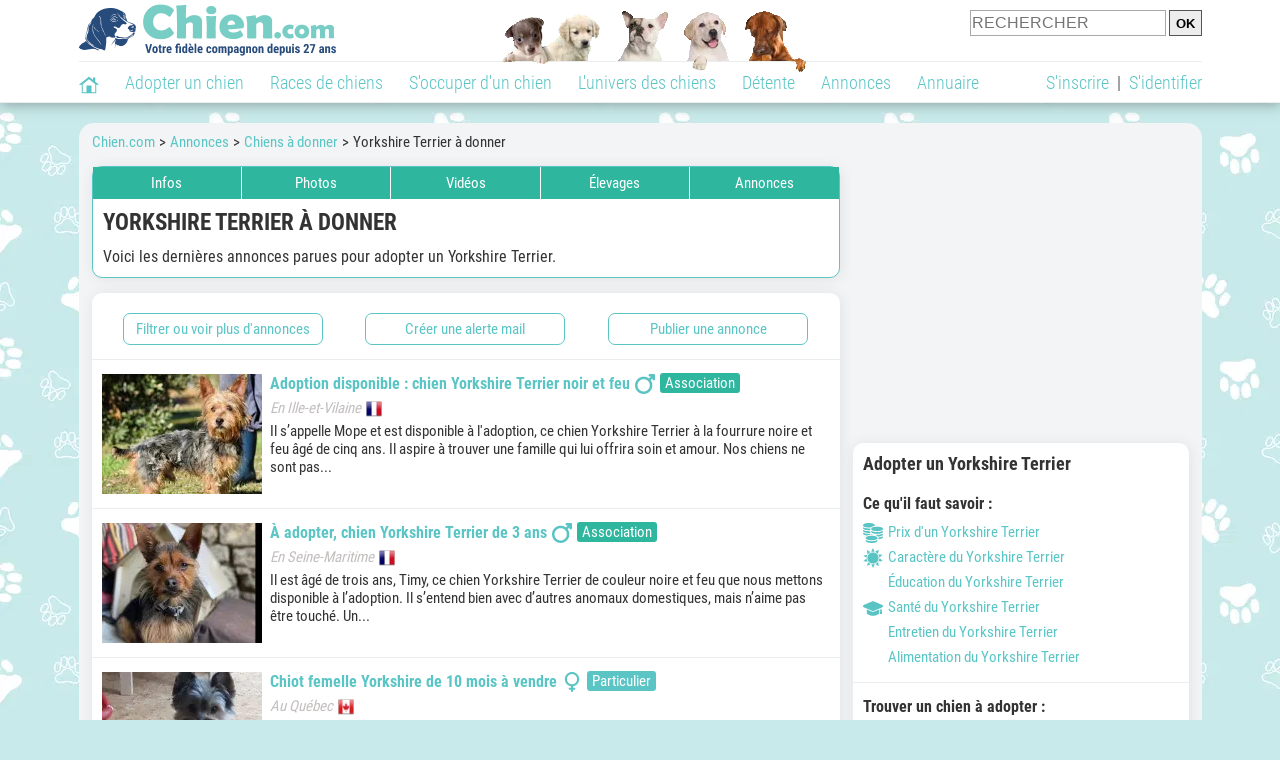

--- FILE ---
content_type: text/html; charset=UTF-8
request_url: https://www.chien.com/annonces/5-0-0-23-0-0-0-don-yorkshire-terrier-1.php
body_size: 32768
content:
<!DOCTYPE html><html lang="fr"><head><meta http-equiv="Content-Type" content="text/html; charset=UTF-8"><title>Adopter un Yorkshire Terrier : 19 chiens adultes & chiots à donner</title>
                <meta name="description" content="19 chiots et chiens adultes Yorkshire Terriers à donner près de chez vous. Consultez les annonces de refuges, associations et particuliers, et trouvez facilement un Yorkshire Terrier à adopter !"><base href="https://www.chien.com/"><meta name="robots" content="Index,follow,max-snippet:-1,max-image-preview:large,max-video-preview:-1">
        <meta name="viewport" content="width=device-width, initial-scale=1">
        
                    <meta property="og:title" content="Adopter un Yorkshire Terrier : 19 chiens adultes & chiots à donner">
            <meta property="og:type" content="website">
            <meta property="og:description" content="19 chiots et chiens adultes Yorkshire Terriers à donner près de chez vous. Consultez les annonces de refuges, associations et particuliers, et trouvez facilement un Yorkshire Terrier à adopter !">
            <meta property="og:url" content="https://www.chien.com/annonces/5-0-0-23-0-0-0-don-yorkshire-terrier-1.php">
            <meta property="og:site_name" content="Chien.com">                            <meta property="fb:admins" content="100001917719228">
                        <meta property="og:locale" content="fr_FR">

            
                            <meta property="og:image" content="https://upload.chien.com/img_global/4-23-yorkshire-terrier/_full-404951--.jpg">
                                    <meta property="og:image:width" content="850">
                    <meta property="og:image:height" content="565">
                                <meta name="thumbnail" content="https://upload.chien.com/img_global/4-23-yorkshire-terrier/_full-404951--.jpg">
                <link rel="image_src" type="image/jpeg" href="https://upload.chien.com/img_global/4-23-yorkshire-terrier/_full-404951--.jpg">
            
                        <script type="application/ld+json">
                [{"@context":"http://schema.org","@type":"Organization","name":"Chien.com","url":"https://www.chien.com/","logo":{"@type":"ImageObject","url":"https://img.chien.com/global/logo/101/logo_white_big.jpg"},"sameAs":"https://www.facebook.com/chiensderace"}]            </script>
        
                    <link rel="canonical" href="https://www.chien.com/annonces/5-0-0-23-0-0-0-don-yorkshire-terrier-1.php">
                <script type="text/javascript">
  !function(){var e=function(){var e,t="__tcfapiLocator",a=[],n=window;for(;n;){try{if(n.frames[t]){e=n;break}}catch(e){}if(n===window.top)break;n=n.parent}e||(!function e(){var a=n.document,r=!!n.frames[t];if(!r)if(a.body){var s=a.createElement("iframe");s.style.cssText="display:none",s.name=t,a.body.appendChild(s)}else setTimeout(e,5);return!r}(),n.__tcfapi=function(){for(var e,t=arguments.length,n=new Array(t),r=0;r<t;r++)n[r]=arguments[r];if(!n.length)return a;if("setGdprApplies"===n[0])n.length>3&&2===parseInt(n[1],10)&&"boolean"==typeof n[3]&&(e=n[3],"function"==typeof n[2]&&n[2]("set",!0));else if("ping"===n[0]){var s={gdprApplies:e,cmpLoaded:!1,cmpStatus:"stub"};"function"==typeof n[2]&&n[2](s)}else a.push(n)},n.addEventListener("message",(function(e){var t="string"==typeof e.data,a={};try{a=t?JSON.parse(e.data):e.data}catch(e){}var n=a.__tcfapiCall;n&&window.__tcfapi(n.command,n.version,(function(a,r){var s={__tcfapiReturn:{returnValue:a,success:r,callId:n.callId}};t&&(s=JSON.stringify(s)),e&&e.source&&e.source.postMessage&&e.source.postMessage(s,"*")}),n.parameter)}),!1))};"undefined"!=typeof module?module.exports=e:e()}();
</script>
<script type="text/javascript">
  const configSFBXAppConsent = {
    appKey: 'b963e1cb-9900-407a-9e41-b1a31fea8261'
  }
</script>
<script src="https://cdn.appconsent.io/tcf2-clear/current/core.bundle.js" defer async></script>
<script type="text/javascript">
  window.dataLayer = window.dataLayer || [];
  if (typeof gtag === 'function') {
    window.isGtagInitBeforeAppConsent = true
  } else {
    function gtag() {
      dataLayer.push(arguments);
    }
  }
  (window.adsbygoogle = window.adsbygoogle || []).pauseAdRequests = 1;
  gtag('consent', 'default', {
    'analytics_storage': 'denied',
    'ad_user_data': 'denied',
    'ad_personalization': 'denied',
    'functionality_storage': 'denied',
    'security_storage': 'granted',
    'personalization_storage': 'denied',
    'ad_storage': 'denied',
    'wait_for_update': 500
  });
</script><link rel="preload" href="https://securepubads.g.doubleclick.net/tag/js/gpt.js" as="script" type="text/javascript">
<script>
var optidigitalQueue = optidigitalQueue || {};
optidigitalQueue.cmd = optidigitalQueue.cmd || [];
</script>
<script type='module' id='optidigital-ad-init' async data-config='{"adUnit": "/73308937/chien.com/annonces-listings","pageTargeting":{"thematique_id":"51"}}' src='//scripts.opti-digital.com/modules/?site=chien'></script><script async src="https://fundingchoicesmessages.google.com/i/pub-3581225045785948?ers=1"></script><script>(function() {function signalGooglefcPresent() {if (!window.frames['googlefcPresent']) {if (document.body) {const iframe = document.createElement('iframe'); iframe.style = 'width: 0; height: 0; border: none; z-index: -1000; left: -1000px; top: -1000px;'; iframe.style.display = 'none'; iframe.name = 'googlefcPresent'; document.body.appendChild(iframe);} else {setTimeout(signalGooglefcPresent, 0);}}}signalGooglefcPresent();})();</script><link rel="preconnect" href="https://fonts.gstatic.com" crossorigin><link rel="preload" href="https://fonts.gstatic.com/s/robotocondensed/v16/ieVi2ZhZI2eCN5jzbjEETS9weq8-33mZGCQYbw.woff2" as="font" crossorigin><link rel="preload" href="https://fonts.gstatic.com/s/robotocondensed/v16/ieVl2ZhZI2eCN5jzbjEETS9weq8-19K7DQ.woff2" as="font" crossorigin><link rel="preload" href="https://fonts.gstatic.com/s/robotocondensed/v16/ieVi2ZhZI2eCN5jzbjEETS9weq8-32meGCQYbw.woff2" as="font" crossorigin><link rel="preload" href="https://fonts.gstatic.com/s/robotocondensed/v16/ieVj2ZhZI2eCN5jzbjEETS9weq8-19eLDwM9.woff2" as="font" crossorigin><link href="https://static.chien.com/css/101/style_main.1.css?r=49638" rel="stylesheet" media="all"><link href="https://static.chien.com/css/101/style_races.1.css?r=49638" rel="stylesheet" media="all"><link href="https://static.chien.com/css/101/style.1.css?r=49638" rel="stylesheet" media="print" onload="this.media='all'"><link href="https://static.chien.com/css/101/print.1.css?r=49638" rel="stylesheet" media="print">
        <link rel="icon" type="image/x-icon" href="https://img.chien.com/global/icones/jeux/101.ico">
        <link rel="shortcut icon" type="image/x-icon" href="https://img.chien.com/global/icones/jeux/101.ico">

        <link rel="alternate" type="application/rss+xml" title="Chien.com" href="https://static.chien.com/rss/101101/articles-2-4.rss">

        <script src="https://static.chien.com/js/domaines/101101.js?r=49652"></script>

        <script src="https://ajax.googleapis.com/ajax/libs/jquery/3.6.0/jquery.min.js"></script>        <script src="https://static.chien.com/js/js_main.js?r=49652"></script>
        <script>charger_js('https://static.chien.com/js/js.js?r=49652', []);</script>                                                <script>
            if (typeof(parametre) == 'undefined') {
                var parametre = new Array();
            }
            parametre['current_version'] = '1';parametre['current_page_id_principal'] = '3213';        </script><script>charger_js('https://static.chien.com/js/wall.js?r=49652', {'success': 'affichage_wall();'});</script><script src='/.bunny-shield/bd/bunnyprint.js' data-key='68ZOGHLdGApyz1u4pTbtmvRnb78i2DFO71pg/HUQ8PlPO1rPDPAffIn4rRR7NG25QqaaLgvA5INqBPkmmpWF5SB3yvD0p5AjoLk7ELfa2JsaVHJqgI6sQModcoLNBRUqPb6mU39jwKbL9uTHs2l2GU61SSsE07Py1NNJrhk7GaZhRT1mU2fPglnV77fhjK6/dstghG+7T7B8+D95t+1WqWLNt1BeMWlRLqncpOIc+Buqwof7GaUZRKGdjNOw6QeV7i/4iJcVFERVfxSojC2pMYl3vrj8IwuDMrwZUQv+WyCq88A+cBlPJIcwMhrPukQUbltY9JfFqIJWMmNw2XYfj0KIV33+evuxiLnsU6yO+IGBu8YuJuwIjVDuL5OuA25mtdO9OOpmje7bf/dUOTNknasPULO8SdEimS+VV79tXyU=' data-validation='[base64]' id='bunnyprint' async></script></head><body onload="charger_lightbox('https://static.chien.com/js/lightbox.js?r=49652', 'https://static.chien.com/css/101/lightbox.1.css?r=49638', '');" onbeforeprint="print_page()">
<iframe id="doit" name="doit" class="masquer"></iframe><div id="doit_div" class="masquer"></div><div class="masquer position_fixed flex flex_center flex_justify_center" id="pprompt_div">
                    <div id="pprompt_overlay" class="overlay" onclick="pprompt_light_masquer();"></div>
                    <div id="pprompt_content"></div>
                </div>
                <div id="pprompt_div_save" class="masquer"></div>	<div id="header" class="flex flex_justify_center header">
		<div class="site_width">
		    <div id="header_version_1_haut" class="flex">
                <a href="https://www.chien.com/"><img alt="Chien.com, le site des amoureux des chiens et chiots" src="https://img.chien.com/global/logo/101/logo.png" class="visuels_type_23 flex flex_align_self_center" id="header_logo"></a>                <div class="flex_1 text_center"><img alt="Des chiots de plusieurs races de chien différentes" id="header_frise" class="visuels_type_183" src="https://img.chien.com/visuels/emplacements/183/1.png"></div>                <div id="header_search" class="margin_top_default"><form action="/applications/3/ajax/search/traitement_search.php" id="form_search_header" target="doit" method="POST" class="flex">
<input type="hidden" name="domaine_id" value="">
<input type="hidden" name="entiteid" value="">
<input type="text" name="search" maxlength="80" placeholder="RECHERCHER" value="" class="input_height_big">
<input type="submit" class="margin_left_xsmall" value="OK">
</form></div>
			</div>
			<div id="header_separateur" class="clear"></div>
			<nav class="float_left">
				<ul class="ul_block ol_ul_inline_block ul_light">
											<li id="nav_homepage">
							<a title="Page d'accueil" href="/"><span class="lozad_sprite taille_3 sprite sprite_41" style="background-position: -3300px -0px;"></span></a>						</li>
										<li><a class="header_rubriques" href="adoption/">Adopter un chien</a><ul class="display_none header_rubriques_unfold position_absolute ul_block ul_light"><li><a href="adoption/">Conseils pour l'adoption</a></li><li><a href="races-de-chiens/">Races de chiens</a></li><li><a href="adresse/1-0-0-0-0-elevage-de-chiens-1.php">Annuaire des élevages</a></li><li><a href="adresse/17-0-0-0-0-refuge-pour-chien-association-de-protection-animale-1.php">Annuaire des refuges et associations</a></li><li><a href="annonces/1-0-0-0-0-0-0-vente-chien-1.php">Chiens à vendre</a></li><li><a href="annonces/5-0-0-0-0-0-0-don-chien-1.php">Chiens à donner</a></li><li><a href="adoption/prenom-nom-de-chien-16943.php">Idées de nom de chien</a></li></ul></li><li><a class="header_rubriques" href="races-de-chiens/">Races de chiens</a><ul class="display_none header_rubriques_unfold position_absolute ul_block ul_light"><li><a href="races-de-chiens/">Toutes les races</a></li><li><a href="races-de-chiens/berger-allemand-14.php">Berger Allemand</a></li><li><a href="races-de-chiens/berger-australien-17.php">Berger Australien</a></li><li><a href="races-de-chiens/border-collie-51.php">Border Collie</a></li><li><a href="races-de-chiens/cane-corso-52.php">Cane Corso</a></li><li><a href="races-de-chiens/golden-retriever-25.php">Golden Retriever</a></li><li><a href="races-de-chiens/siberian-husky-siberie-36.php">Husky</a></li><li><a href="races-de-chiens/labrador-retriever-4.php">Labrador</a></li><li><a href="races-de-chiens/berger-belge-malinois-28.php">Malinois</a></li><li><a href="races-de-chiens/pomsky-489.php">Pomsky</a></li><li><a href="races-de-chiens/shiba-inu-95.php">Shiba Inu</a></li></ul></li><li><a class="header_rubriques" href="s-occuper-d-un-chien.php">S'occuper d'un chien</a><ul class="display_none header_rubriques_unfold position_absolute ul_block ul_light"><li><a href="alimentation/">Alimentation</a></li><li><a href="education/">Éducation</a></li><li><a href="comportement/">Comportement</a></li><li><a href="toilettage-entretien/">Entretien</a></li><li><a href="sante/">Santé</a></li><li><a rel="nofollow" href="services/assurance-chien.php">Assurance</a></li><li><a href="activites/">Activités</a></li><li><a href="vie-pratique/">Vie pratique</a></li><li><a href="accessoires/">Accessoires</a></li><li><a href="forum/">Forums d'entraide</a></li></ul></li><li><a class="header_rubriques" href="les-chiens.php">L'univers des chiens</a><ul class="display_none header_rubriques_unfold position_absolute ul_block ul_light"><li><a href="histoire/">Histoire</a></li><li><a href="anatomie/">Anatomie</a></li><li><a href="races-de-chiens/">Races</a></li><li><a href="usages/">Usages</a></li><li><a href="metier/">Métiers avec des chiens</a></li><li><a href="culture/">Le chien dans la culture</a></li><li><a href="chiens-celebres/">Chiens célèbres</a></li><li><a href="monde/">Les chiens dans le monde</a></li><li><a href="autres-canides/">Cousins du chien</a></li></ul></li><li><a class="header_rubriques" href="detente.php">Détente</a><ul class="display_none header_rubriques_unfold position_absolute ul_block ul_light"><li><a href="photos-chiens/">Photos</a></li><li><a href="diaporamas-photos/">Diaporamas photos</a></li><li><a href="video/">Vidéos</a></li><li><a href="forum/">Forum</a></li><li><a href="astrologie-canine/">Astrologie canine</a></li></ul></li><li><a class="header_rubriques" href="annonces/petites-annonces-chiens-chiots.php">Annonces</a><ul class="display_none header_rubriques_unfold position_absolute ul_block ul_light"><li><a href="annonces/1-0-0-0-0-0-0-vente-chien-1.php">Chiens à vendre</a></li><li><a href="annonces/5-0-0-0-0-0-0-don-chien-1.php">Chiens à donner</a></li><li><a href="annonces/3-0-0-0-0-0-0-offres-saillie-1.php">Saillie</a></li><li><a rel="nofollow" href="annonces/publier-une-annonce.php">Publier une annonce</a></li></ul></li><li><a class="header_rubriques" href="adresse/annuaire-professionnels-chiens.php">Annuaire</a><ul class="display_none header_rubriques_unfold position_absolute ul_block ul_light"><li><a href="adresse/annuaire-professionnels-chiens.php">Tous les métiers</a></li><li><a href="adresse/1-0-0-0-0-elevage-de-chiens-1.php">Élevages</a></li><li><a href="adresse/17-0-0-0-0-refuge-pour-chien-association-de-protection-animale-1.php">Refuges et associations</a></li><li><a href="adresse/10-0-0-0-0-educateur-dresseur-canin-1.php">Dresseurs / Éducateurs </a></li><li><a href="adresse/9-0-0-0-0-comportementaliste-canin-1.php">Comportementalistes</a></li><li><a href="adresse/19-0-0-0-0-toiletteur-canin-1.php">Toiletteurs</a></li><li><a href="adresse/39-0-0-0-0-veterinaire-pour-chien-1.php">Vétérinaires</a></li><li><a href="adresse/35-0-0-0-0-osteopathe-masseur-pour-chien-1.php">Masseurs et ostéopathes</a></li><li><a href="adresse/16-0-0-0-0-pension-pour-chien-1.php">Pensions</a></li><li><a rel="nofollow" href="adresse/inscription.php">Référencer mon activité</a></li></ul></li>				</ul>
			</nav>
            <script>
            $('nav li').hover(
              function() {
                  $('ul', this).stop().slideDown(0);
              },
                function() {
                $('ul', this).stop().slideUp(0);
              }
            );
            </script>
							<div id="header_not_logged" class="text_right"><div class="header_rubriques"><a href="inscription.php" rel="nofollow">S'inscrire</a>&nbsp;&nbsp;|&nbsp;&nbsp;<a href="index.php?page_id=3051&redirection=annonces%2F5-0-0-23-0-0-0-don-yorkshire-terrier-1.php" rel="nofollow">S'identifier</a></div></div>
						<div class="clear"></div>
		</div>
	</div>
    <div id="header_modal" onClick="masquer('header_modal');" class="img_center masquer site_width"></div><div id="centre_page" class="site_width">
<div id="centre_page_gauche_droite" class="flex"><div id="div_gauche"><div id="breadcrumb"><ol itemscope itemtype="http://schema.org/BreadcrumbList" class="ol_ul_inline"><li itemprop="itemListElement" itemscope="" itemtype="http://schema.org/ListItem"><meta itemprop="position" content="1"><a itemprop="item" href="..//"><span itemprop="name">Chien.com</span></a></li><li itemprop="itemListElement" itemscope="" itemtype="http://schema.org/ListItem"><meta itemprop="position" content="2"><a itemprop="item" href="../annonces/petites-annonces-chiens-chiots.php"><span itemprop="name">Annonces</span></a></li><li itemprop="itemListElement" itemscope="" itemtype="http://schema.org/ListItem"><meta itemprop="position" content="3"><a itemprop="item" href="../annonces/5-0-0-0-0-0-0-don-chien-1.php"><span itemprop="name">Chiens à donner</span></a></li><li itemprop="itemListElement" itemscope="" itemtype="http://schema.org/ListItem" class="li_last"><meta itemprop="position" content="4"><span itemprop="name">Yorkshire Terrier à donner</span></li></ol></div><div class="boxe_gauche_centre " id="bloc_8_content"><div class="boxe_2 boxe_gauche_centre boxe_width_gauche_centre">
						<div class="boxe_content no_padding"><nav id="affichage_race_onglets"><ul class="flex ul_light text_center"><li class="flex_1 position_relative"><a href="races-de-chiens/yorkshire-terrier-23.php" class="display_block">Infos</a><ul class="display_none position_absolute ul_light text_left width_100pourcent"><li><a href="races-de-chiens/yorkshire-terrier-23.php#bloc_331212" class="display_block">Qualités & Défauts</a></li><li><a href="races-de-chiens/yorkshire-terrier-23.php#apparence" class="display_block">Apparence</a></li><li><a href="races-de-chiens/yorkshire-terrier-23.php#histoire" class="display_block">Histoire</a></li><li><a href="races-de-chiens/caractere-yorkshire-terrier-23-23.php" class="display_block">Caractère</a></li><li><a href="races-de-chiens/education-yorkshire-terrier-23-37.php" class="display_block">Éducation</a></li><li><a href="races-de-chiens/foyer-ideal-yorkshire-terrier-23-10.php" class="display_block">Foyer idéal</a></li><li><a href="races-de-chiens/sante-yorkshire-terrier-23-24.php" class="display_block">Santé</a></li><li><a href="races-de-chiens/entretien-yorkshire-terrier-23-25.php" class="display_block">Entretien</a></li><li><a href="races-de-chiens/alimentation-yorkshire-terrier-23-26.php" class="display_block">Alimentation</a></li><li><a href="races-de-chiens/usages-yorkshire-terrier-23-27.php" class="display_block">Usages</a></li><li><a href="races-de-chiens/prix-yorkshire-terrier-23-38.php" class="display_block">Prix</a></li><li><a href="races-de-chiens/yorkshire-terrier-23.php#bloc_331216" class="display_block">Présentation vidéo</a></li></ul></li><li class="flex_1 margin_left_xxxsmall"><a href="photos-chiens/photo-yorkshire-terrier-23-1.php" class="display_block">Photos</a></li><li class="flex_1 margin_left_xxxsmall"><a href="video/races-de-chiens/videos-yorkshire-terrier-23-1.php" class="display_block">Vidéos</a></li><li class="flex_1 margin_left_xxxsmall"><a href="adresse/1-0-23-0-0-elevage-yorkshire-terrier-1.php" class="display_block">Élevages</a></li><li class="flex_1 margin_left_xxxsmall position_relative"><a href="annonces/0-0-0-23-0-0-0-annonce-yorkshire-terrier-1.php" class="display_block">Annonces</a><ul class="display_none position_absolute text_left ul_light width_100pourcent"><li><a href="annonces/1-0-0-23-0-0-0-vente-yorkshire-terrier-1.php" class="display_block">Vente</a></li><li><a href="annonces/5-0-0-23-0-0-0-don-yorkshire-terrier-1.php" class="display_block">Don</a></li><li><a href="annonces/3-0-0-23-0-0-0-offres-saillie-yorkshire-terrier-1.php" class="display_block">Saillie</a></li></ul></li></ul></nav><script>
                                                    $('#affichage_race_onglets li').hover(
                                                        function() {
                                                            $('ul', this).stop().slideDown(0);
                                                        },
                                                        function() {
                                                            $('ul', this).stop().slideUp(0);
                                                        }
                                                    );
                                                    </script>
                                <div class="padding_all_default">
                                    <h1>Yorkshire Terrier à donner</h1>
                                    <div class="margin_top_default texte_avec_intertitres" id="page_intro">Voici les dernières annonces parues pour adopter un Yorkshire Terrier.</div>
                                </div><div class="clear"></div></div></div></div><div class="boxe_1 boxe_gauche_centre boxe_width_gauche_centre " id="bloc_32107">
						<div class="boxe_content " id="bloc_32107_content"><div class="boxe_default flex no_margin_top" id="bloc_321070_content"><div class="width_100pourcent_3_elements"><span class="bouton bouton_1 bouton_width_big cursor_pointer" onclick="pprompt_light(3032, '' , {parametre_function: {arguments: {annonce_typeid: 5, annonce_raceid: 23}}});">Filtrer ou voir plus d'annonces</span></div><div class="width_100pourcent_3_elements"><span class="bouton bouton_1 bouton_width_big cursor_pointer" onclick="pprompt_light(30032, '' , {parametre_function: {arguments: {annonce_typeid: 5, annonce_raceid: 23}}});">Créer une alerte mail</span></div><div class="width_100pourcent_3_elements"><a  class="bouton bouton_width_big bouton_1" href="index.php?page_id=3239&annonce_typeid=5&annonce_raceid=23" target="" id="bouton_lien[33239]" rel="nofollow">Publier une annonce</a></div></div><div class="boxe_separateur_1 boxe_separateur_height_big boxe_separateur_width_default boxe_content_separateur masquer" id="bloc_321011_bloc_separateur"></div><div id="bloc_321011_content"></div><div id="annonces_liste"></div><div class="boxe_separateur_1 boxe_separateur_height_big boxe_separateur_width_default boxe_content_separateur"></div><a class="flex lien_bloc" href="annonces/france-73/adoption-disponible-chien-yorkshire-terrier-noir-et-feu-466642.php"><img data-src="https://upload.chien.com/upload_global/22/466642-402770.jpg" alt="Adoption disponible : chien Yorkshire Terrier noir et feu" class="lozad taille_13" src="https://img.chien.com/global/interface/divers/1x1_lightgrey.png">
                                                                                                <div class="flex_1 margin_left_medium">
                                                                                                    <h3 class="margin_bottom_xsmall margin_right_small float_left">Adoption disponible : chien Yorkshire Terrier noir et feu</h3>
                                                                                                    <span class="lozad_sprite taille_3 sprite sprite_41 margin_right_small" style="background-position: -1700px -0px;" title="Mâle"></span><span class="bouton bouton_22 display_inline">Association</span>                                 
                                                                                                    <div class="margin_top_small text_italic texte_secondaire clear">En Ille-et-Vilaine<img src="https://img.chien.com/global/icones/flags/73.png" class="margin_left_small vertical_align_middle visuels_type_49_492" alt="Drapeau de la France" title="France"></div>
                                                                                                    <p id="annonce_texte[466642]" class="annonce_texte margin_top_small">Il s’appelle Mope et est disponible à l'adoption, ce chien Yorkshire Terrier à la fourrure noire et feu âgé de cinq ans. Il aspire à trouver une famille qui lui offrira soin et amour. 

Nos chiens ne sont pas...</p>
                                                                                                </div></a><div class="boxe_separateur_1 boxe_separateur_height_big boxe_separateur_width_default boxe_content_separateur"></div><a class="flex lien_bloc" href="annonces/france-73/a-adopter-chien-yorkshire-terrier-de-3-ans-462850.php"><img data-src="https://upload.chien.com/upload_global/22/462850-389706.jpg" alt="À adopter, chien Yorkshire Terrier de 3 ans" class="lozad taille_13" src="https://img.chien.com/global/interface/divers/1x1_lightgrey.png">
                                                                                                <div class="flex_1 margin_left_medium">
                                                                                                    <h3 class="margin_bottom_xsmall margin_right_small float_left">À adopter, chien Yorkshire Terrier de 3 ans</h3>
                                                                                                    <span class="lozad_sprite taille_3 sprite sprite_41 margin_right_small" style="background-position: -1700px -0px;" title="Mâle"></span><span class="bouton bouton_22 display_inline">Association</span>                                 
                                                                                                    <div class="margin_top_small text_italic texte_secondaire clear">En Seine-Maritime<img src="https://img.chien.com/global/icones/flags/73.png" class="margin_left_small vertical_align_middle visuels_type_49_492" alt="Drapeau de la France" title="France"></div>
                                                                                                    <p id="annonce_texte[462850]" class="annonce_texte margin_top_small">Il est âgé de trois ans, Timy, ce chien Yorkshire Terrier de couleur noire et feu que nous mettons disponible à l’adoption. Il s’entend bien avec d’autres anomaux domestiques, mais n’aime pas être touché. Un...</p>
                                                                                                </div></a><div class="boxe_separateur_1 boxe_separateur_height_big boxe_separateur_width_default boxe_content_separateur"></div><a class="flex lien_bloc" href="annonces/canada-38/chiot-femelle-yorkshire-de-10-mois-a-vendre-461953.php"><img data-src="https://upload.chien.com/upload_global/22/461953-386365.jpg" alt="Chiot femelle Yorkshire de 10 mois à vendre" class="lozad taille_13" src="https://img.chien.com/global/interface/divers/1x1_lightgrey.png">
                                                                                                <div class="flex_1 margin_left_medium">
                                                                                                    <h3 class="margin_bottom_xsmall margin_right_small float_left">Chiot femelle Yorkshire de 10 mois à vendre</h3>
                                                                                                    <span class="lozad_sprite taille_3 sprite sprite_41 margin_right_small" style="background-position: -1720px -0px;" title="1 femelle"></span><span class="bouton bouton_21 display_inline">Particulier</span>                                 
                                                                                                    <div class="margin_top_small text_italic texte_secondaire clear">Au Québec<img src="https://img.chien.com/global/icones/flags/38.png" class="margin_left_small vertical_align_middle visuels_type_49_492" alt="Drapeau du Canada" title="Canada"></div>
                                                                                                    <p id="annonce_texte[461953]" class="annonce_texte margin_top_small">Bonjour,

Je me présente, je suis Mira, femelle Yorkshire Terrier. J'ai 10 mois et demi. Je suis douce, calme et ne ferais pas de mal à une mouche (j'ai été socialisée et manipulée en bas âge). Je vis...</p>
                                                                                                </div></a><div class="boxe_separateur_1 boxe_separateur_height_big boxe_separateur_width_default boxe_content_separateur"></div><a class="flex lien_bloc" href="annonces/france-73/a-la-recherche-d-une-famille-chien-yorkshire-terrier-de-6-ans-458012.php"><img data-src="https://upload.chien.com/upload_global/22/458012-372512.jpg" alt="À la recherche d'une famille : chien Yorkshire Terrier de 6 ans" class="lozad taille_13" src="https://img.chien.com/global/interface/divers/1x1_lightgrey.png">
                                                                                                <div class="flex_1 margin_left_medium">
                                                                                                    <h3 class="margin_bottom_xsmall margin_right_small float_left">À la recherche d'une famille : chien Yorkshire Terrier de 6 ans</h3>
                                                                                                    <span class="lozad_sprite taille_3 sprite sprite_41 margin_right_small" style="background-position: -1700px -0px;" title="Mâle"></span><span class="bouton bouton_22 display_inline">Association</span>                                 
                                                                                                    <div class="margin_top_small text_italic texte_secondaire clear">Dans l'Aisne<img src="https://img.chien.com/global/icones/flags/73.png" class="margin_left_small vertical_align_middle visuels_type_49_492" alt="Drapeau de la France" title="France"></div>
                                                                                                    <p id="annonce_texte[458012]" class="annonce_texte margin_top_small">C’est avec plaisir que nous vous proposons à l'adoption ce chien Yorkshire Terrier noir et feu de six ans nommé Elvis. Il ne s'entend pas avec les enfants. 

L’adoption de nos chiens implique une contribution...</p>
                                                                                                </div></a><div class="boxe_separateur_1 boxe_separateur_height_big boxe_separateur_width_default boxe_content_separateur"></div><a class="flex lien_bloc" href="annonces/france-73/adoption-disponible-chien-yorkshire-terrier-fauve-457965.php"><img data-src="https://upload.chien.com/upload_global/22/457965-372406.jpg" alt="Adoption disponible : chien Yorkshire Terrier fauve" class="lozad taille_13" src="https://img.chien.com/global/interface/divers/1x1_lightgrey.png">
                                                                                                <div class="flex_1 margin_left_medium">
                                                                                                    <h3 class="margin_bottom_xsmall margin_right_small float_left">Adoption disponible : chien Yorkshire Terrier fauve</h3>
                                                                                                    <span class="lozad_sprite taille_3 sprite sprite_41 margin_right_small" style="background-position: -1700px -0px;" title="Mâle"></span><span class="bouton bouton_22 display_inline">Association</span>                                 
                                                                                                    <div class="margin_top_small text_italic texte_secondaire clear">Dans l'Eure<img src="https://img.chien.com/global/icones/flags/73.png" class="margin_left_small vertical_align_middle visuels_type_49_492" alt="Drapeau de la France" title="France"></div>
                                                                                                    <p id="annonce_texte[457965]" class="annonce_texte margin_top_small">Voici Momme, un chien Yorkshire Terrier de couleur fauve et âgé de douze ans. Il entretient une bonne relation avec ses congénères ainsi qu'avec les enfants. 

Nos chiens ne sont pas à vendre, mais...</p>
                                                                                                </div></a><div class="boxe_separateur_1 boxe_separateur_height_big boxe_separateur_width_default boxe_content_separateur"></div><div class="Content_1"></div><div class="boxe_separateur_1 boxe_separateur_height_big boxe_separateur_width_default boxe_content_separateur"></div><a class="flex lien_bloc" href="annonces/france-73/a-accueillir-chien-yorkshire-terrier-d-un-an-455894.php"><img data-src="https://upload.chien.com/upload_global/22/455894-365307.jpg" alt="À accueillir : chien Yorkshire Terrier d’un an" class="lozad taille_13" src="https://img.chien.com/global/interface/divers/1x1_lightgrey.png">
                                                                                                <div class="flex_1 margin_left_medium">
                                                                                                    <h3 class="margin_bottom_xsmall margin_right_small float_left">À accueillir : chien Yorkshire Terrier d’un an</h3>
                                                                                                    <span class="lozad_sprite taille_3 sprite sprite_41 margin_right_small" style="background-position: -1700px -0px;" title="Mâle"></span><span class="bouton bouton_22 display_inline">Association</span>                                 
                                                                                                    <div class="margin_top_small text_italic texte_secondaire clear">En Gironde<img src="https://img.chien.com/global/icones/flags/73.png" class="margin_left_small vertical_align_middle visuels_type_49_492" alt="Drapeau de la France" title="France"></div>
                                                                                                    <p id="annonce_texte[455894]" class="annonce_texte margin_top_small">Nous mettons disponible à l’adoption ce jeune chien Yorkshire Terrier au pelage marron et blanc d’un an nommé Zig. Ce dernier espère trouver une famille prête à l’aimer et à prendre soin de lui. 

Nous ne...</p>
                                                                                                </div></a><div class="boxe_separateur_1 boxe_separateur_height_big boxe_separateur_width_default boxe_content_separateur"></div><a class="flex lien_bloc" href="annonces/france-73/en-attente-d-un-foyer-chienne-yorkshire-terrier-d-un-an-455893.php"><img data-src="https://upload.chien.com/upload_global/22/455893-365304.jpg" alt="En attente d’un foyer : chienne Yorkshire Terrier d'un an" class="lozad taille_13" src="https://img.chien.com/global/interface/divers/1x1_lightgrey.png">
                                                                                                <div class="flex_1 margin_left_medium">
                                                                                                    <h3 class="margin_bottom_xsmall margin_right_small float_left">En attente d’un foyer : chienne Yorkshire Terrier d'un an</h3>
                                                                                                    <span class="lozad_sprite taille_3 sprite sprite_41 margin_right_small" style="background-position: -1720px -0px;" title="Femelle"></span><span class="bouton bouton_22 display_inline">Association</span>                                 
                                                                                                    <div class="margin_top_small text_italic texte_secondaire clear">En Gironde<img src="https://img.chien.com/global/icones/flags/73.png" class="margin_left_small vertical_align_middle visuels_type_49_492" alt="Drapeau de la France" title="France"></div>
                                                                                                    <p id="annonce_texte[455893]" class="annonce_texte margin_top_small">Nous vous proposons à l'adoption Puce, une jeune chienne Yorkshire Terrier de couleur crème et âgée d’un an. Elle peut cohabiter avec d'autres animaux domestiques. 

Nos chiens méritent un foyer aimant. Ils...</p>
                                                                                                </div></a><div class="boxe_separateur_1 boxe_separateur_height_big boxe_separateur_width_default boxe_content_separateur"></div><a class="flex lien_bloc" href="annonces/france-73/chien-yorkshire-terrier-de-13-ans-a-la-recherche-d-un-foyer-455466.php"><img data-src="https://upload.chien.com/upload_global/22/455466-364209.jpg" alt="Chien Yorkshire Terrier de 13 ans à la recherche d'un foyer" class="lozad taille_13" src="https://img.chien.com/global/interface/divers/1x1_lightgrey.png">
                                                                                                <div class="flex_1 margin_left_medium">
                                                                                                    <h3 class="margin_bottom_xsmall margin_right_small float_left">Chien Yorkshire Terrier de 13 ans à la recherche d'un foyer</h3>
                                                                                                    <span class="lozad_sprite taille_3 sprite sprite_41 margin_right_small" style="background-position: -1700px -0px;" title="Mâle"></span><span class="bouton bouton_22 display_inline">Association</span>                                 
                                                                                                    <div class="margin_top_small text_italic texte_secondaire clear">Dans les Côtes d'Armor<img src="https://img.chien.com/global/icones/flags/73.png" class="margin_left_small vertical_align_middle visuels_type_49_492" alt="Drapeau de la France" title="France"></div>
                                                                                                    <p id="annonce_texte[455466]" class="annonce_texte margin_top_small">Korra est un chien Yorkshire Terrier au pelage noir et feu de treize ans que nous proposons à l'adoption. Il se révèle sociable envers tout le monde. 

Nos chiens méritent un foyer aimant. Ils ne sont pas...</p>
                                                                                                </div></a><div class="boxe_separateur_1 boxe_separateur_height_big boxe_separateur_width_default boxe_content_separateur"></div><a class="flex lien_bloc" href="annonces/france-73/adoption-disponible-chien-yorkshire-terrier-beige-452170.php"><img data-src="https://upload.chien.com/upload_global/22/452170-350270.jpg" alt="Adoption disponible : chien Yorkshire Terrier beige" class="lozad taille_13" src="https://img.chien.com/global/interface/divers/1x1_lightgrey.png">
                                                                                                <div class="flex_1 margin_left_medium">
                                                                                                    <h3 class="margin_bottom_xsmall margin_right_small float_left">Adoption disponible : chien Yorkshire Terrier beige</h3>
                                                                                                    <span class="lozad_sprite taille_3 sprite sprite_41 margin_right_small" style="background-position: -1700px -0px;" title="Mâle"></span><span class="bouton bouton_22 display_inline">Association</span>                                 
                                                                                                    <div class="margin_top_small text_italic texte_secondaire clear">Dans le Bas-Rhin<img src="https://img.chien.com/global/icones/flags/73.png" class="margin_left_small vertical_align_middle visuels_type_49_492" alt="Drapeau de la France" title="France"></div>
                                                                                                    <p id="annonce_texte[452170]" class="annonce_texte margin_top_small">Nous mettons disponible à l'adoption ce jeune chien Yorkshire Terrier de couleur beige et âgé d'un an nommé Arès. Celui-ci recherche une famille attentionnée qui lui offrira une belle vie. 

Nos chiens sont ...</p>
                                                                                                </div></a><div class="boxe_separateur_1 boxe_separateur_height_big boxe_separateur_width_default boxe_content_separateur"></div><a class="flex lien_bloc" href="annonces/france-73/a-adopter-chienne-yorkshire-terrier-beige-448121.php"><img data-src="https://upload.chien.com/upload_global/22/448121-335654.jpg" alt="À adopter : chienne Yorkshire Terrier beige" class="lozad taille_13" src="https://img.chien.com/global/interface/divers/1x1_lightgrey.png">
                                                                                                <div class="flex_1 margin_left_medium">
                                                                                                    <h3 class="margin_bottom_xsmall margin_right_small float_left">À adopter : chienne Yorkshire Terrier beige</h3>
                                                                                                    <span class="lozad_sprite taille_3 sprite sprite_41 margin_right_small" style="background-position: -1720px -0px;" title="Femelle"></span><span class="bouton bouton_22 display_inline">Association</span>                                 
                                                                                                    <div class="margin_top_small text_italic texte_secondaire clear">En Dordogne<img src="https://img.chien.com/global/icones/flags/73.png" class="margin_left_small vertical_align_middle visuels_type_49_492" alt="Drapeau de la France" title="France"></div>
                                                                                                    <p id="annonce_texte[448121]" class="annonce_texte margin_top_small">Nous vous proposons à l'adoption Calmoni, une chienne Yorkshire Terrier au pelage beige et âgé de sept ans. Elle recherche une famille calme, sans enfants et sans d’autres animaux domestiques.

Nous ne...</p>
                                                                                                </div></a><div class="boxe_separateur_1 boxe_separateur_height_big boxe_separateur_width_default boxe_content_separateur"></div><div class="Content_2"></div><div class="boxe_separateur_1 boxe_separateur_height_big boxe_separateur_width_default boxe_content_separateur"></div><a class="flex lien_bloc" href="annonces/france-73/disponible-a-l-adoption-chien-yorkshire-terrier-tricolore-444803.php"><img data-src="https://img.chien.com/visuels/annonces_type/5.jpg" alt="Annonce Chiens à donner" class="lozad taille_13" src="https://img.chien.com/global/interface/divers/1x1_lightgrey.png">
                                                                                                <div class="flex_1 margin_left_medium">
                                                                                                    <h3 class="margin_bottom_xsmall margin_right_small float_left">Disponible à l'adoption, chien Yorkshire Terrier tricolore</h3>
                                                                                                    <span class="lozad_sprite taille_3 sprite sprite_41 margin_right_small" style="background-position: -1700px -0px;" title="Mâle"></span><span class="bouton bouton_22 display_inline">Association</span>                                 
                                                                                                    <div class="margin_top_small text_italic texte_secondaire clear">Dans les Bouches-du-Rhône<img src="https://img.chien.com/global/icones/flags/73.png" class="margin_left_small vertical_align_middle visuels_type_49_492" alt="Drapeau de la France" title="France"></div>
                                                                                                    <p id="annonce_texte[444803]" class="annonce_texte margin_top_small">Tom est un chien au pelage tricolore âgé de trois ans que nous mettons disponible à l'adoption. Il aura besoin de temps pour donner sa confiance. 

Nos chiens ne sont pas à vendre, mais à adopter...</p>
                                                                                                </div></a><div class="boxe_separateur_1 boxe_separateur_height_big boxe_separateur_width_default boxe_content_separateur"></div><a class="flex lien_bloc" href="annonces/france-73/chienne-yorkshire-terrier-agee-de-3-ans-a-adopter-439681.php"><img data-src="https://upload.chien.com/upload_global/22/439681-302841.jpg" alt="Chienne Yorkshire Terrier âgée de 3 ans à adopter" class="lozad taille_13" src="https://img.chien.com/global/interface/divers/1x1_lightgrey.png">
                                                                                                <div class="flex_1 margin_left_medium">
                                                                                                    <h3 class="margin_bottom_xsmall margin_right_small float_left">Chienne Yorkshire Terrier âgée de 3 ans à adopter</h3>
                                                                                                    <span class="lozad_sprite taille_3 sprite sprite_41 margin_right_small" style="background-position: -1720px -0px;" title="Femelle"></span><span class="bouton bouton_22 display_inline">Association</span>                                 
                                                                                                    <div class="margin_top_small text_italic texte_secondaire clear">En Dordogne<img src="https://img.chien.com/global/icones/flags/73.png" class="margin_left_small vertical_align_middle visuels_type_49_492" alt="Drapeau de la France" title="France"></div>
                                                                                                    <p id="annonce_texte[439681]" class="annonce_texte margin_top_small">Calliopée est son nom, cette chienne noire et beige de trois ans que nous vous proposons à l'adoption. Elle ne s’entend pas avec d’autres animaux domestiques et a besoin d’un jardin pour s'épanouir. 

La...</p>
                                                                                                </div></a><div class="boxe_separateur_1 boxe_separateur_height_big boxe_separateur_width_default boxe_content_separateur"></div><a class="flex lien_bloc" href="annonces/france-73/chien-yorkshire-terrier-noir-et-beige-a-adopter-439669.php"><img data-src="https://upload.chien.com/upload_global/22/439669-302829.jpg" alt="Chien Yorkshire Terrier noir et beige à adopter" class="lozad taille_13" src="https://img.chien.com/global/interface/divers/1x1_lightgrey.png">
                                                                                                <div class="flex_1 margin_left_medium">
                                                                                                    <h3 class="margin_bottom_xsmall margin_right_small float_left">Chien Yorkshire Terrier noir et beige à adopter</h3>
                                                                                                    <span class="lozad_sprite taille_3 sprite sprite_41 margin_right_small" style="background-position: -1700px -0px;" title="Mâle"></span><span class="bouton bouton_22 display_inline">Association</span>                                 
                                                                                                    <div class="margin_top_small text_italic texte_secondaire clear">En Dordogne<img src="https://img.chien.com/global/icones/flags/73.png" class="margin_left_small vertical_align_middle visuels_type_49_492" alt="Drapeau de la France" title="France"></div>
                                                                                                    <p id="annonce_texte[439669]" class="annonce_texte margin_top_small">Il s’appelle Salf, ce chien de couleur noire et beige et âgé de dix ans que nous avons le plaisir de vous proposer à l'adoption. 

Nos chiens ne sont pas à vendre, mais à adopter. Nous sollicitons toutefois...</p>
                                                                                                </div></a><div class="boxe_separateur_1 boxe_separateur_height_big boxe_separateur_width_default boxe_content_separateur"></div><a class="flex lien_bloc" href="annonces/france-73/disponible-a-l-adoption-chien-yorkshire-terrier-noir-et-beige-438476.php"><img data-src="https://img.chien.com/visuels/annonces_type/5.jpg" alt="Annonce Chiens à donner" class="lozad taille_13" src="https://img.chien.com/global/interface/divers/1x1_lightgrey.png">
                                                                                                <div class="flex_1 margin_left_medium">
                                                                                                    <h3 class="margin_bottom_xsmall margin_right_small float_left">Disponible à l'adoption, chien Yorkshire Terrier noir et beige</h3>
                                                                                                    <span class="lozad_sprite taille_3 sprite sprite_41 margin_right_small" style="background-position: -1700px -0px;" title="Mâle"></span><span class="bouton bouton_22 display_inline">Association</span>                                 
                                                                                                    <div class="margin_top_small text_italic texte_secondaire clear">Dans l'Orne<img src="https://img.chien.com/global/icones/flags/73.png" class="margin_left_small vertical_align_middle visuels_type_49_492" alt="Drapeau de la France" title="France"></div>
                                                                                                    <p id="annonce_texte[438476]" class="annonce_texte margin_top_small">Nous mettons disponible à l'adoption ce jeune chien noir et beige d’un an nommé Snoopy. Ce dernier a besoin d'un foyer attentionné qui poursuivra son éducation. 

L'adoption est notre démarche, non la vente,...</p>
                                                                                                </div></a><div class="boxe_separateur_1 boxe_separateur_height_big boxe_separateur_width_default boxe_content_separateur"></div><a class="flex lien_bloc" href="annonces/france-73/chien-yorkshire-terrier-de-2-ans-en-attente-d-adoption-433181.php"><img data-src="https://upload.chien.com/upload_global/22/433181-277891.jpg" alt="Chien Yorkshire Terrier de 2 ans en attente d'adoption" class="lozad taille_13" src="https://img.chien.com/global/interface/divers/1x1_lightgrey.png">
                                                                                                <div class="flex_1 margin_left_medium">
                                                                                                    <h3 class="margin_bottom_xsmall margin_right_small float_left">Chien Yorkshire Terrier de 2 ans en attente d'adoption</h3>
                                                                                                    <span class="lozad_sprite taille_3 sprite sprite_41 margin_right_small" style="background-position: -1700px -0px;" title="Mâle"></span><span class="bouton bouton_22 display_inline">Association</span>                                 
                                                                                                    <div class="margin_top_small text_italic texte_secondaire clear">Dans la Marne<img src="https://img.chien.com/global/icones/flags/73.png" class="margin_left_small vertical_align_middle visuels_type_49_492" alt="Drapeau de la France" title="France"></div>
                                                                                                    <p id="annonce_texte[433181]" class="annonce_texte margin_top_small">Dobby est un chien noir et feu de deux ans qui n’attend que sa nouvelle famille pour une vie épanouissante. Il fera le bonheur de cette dernière. 

Nous ne commercialisons pas nos chiens, mais les proposons à...</p>
                                                                                                </div></a><div class="boxe_separateur_1 boxe_separateur_height_big boxe_separateur_width_default boxe_content_separateur"></div><div class="Content_3"></div><div class="boxe_separateur_1 boxe_separateur_height_big boxe_separateur_width_default boxe_content_separateur"></div><a class="flex lien_bloc" href="annonces/france-73/disponible-a-l-adoption-chiot-male-yorkshire-terrier-de-2-mois-431591.php"><img data-src="https://upload.chien.com/upload_global/22/431591-271382.jpg" alt="Disponible à l'adoption, chiot mâle Yorkshire Terrier de 2 mois" class="lozad taille_13" src="https://img.chien.com/global/interface/divers/1x1_lightgrey.png">
                                                                                                <div class="flex_1 margin_left_medium">
                                                                                                    <h3 class="margin_bottom_xsmall margin_right_small float_left">Disponible à l'adoption, chiot mâle Yorkshire Terrier de 2 mois</h3>
                                                                                                    <span class="lozad_sprite taille_3 sprite sprite_41 margin_right_small" style="background-position: -1700px -0px;" title="1 mâle"></span><span class="bouton bouton_22 display_inline">Association</span>                                 
                                                                                                    <div class="margin_top_small text_italic texte_secondaire clear">En Seine-Maritime<img src="https://img.chien.com/global/icones/flags/73.png" class="margin_left_small vertical_align_middle visuels_type_49_492" alt="Drapeau de la France" title="France"></div>
                                                                                                    <p id="annonce_texte[431591]" class="annonce_texte margin_top_small">Nous vous offrons l'opportunité d'adopter Bandit, un chiot mâle de couleur noire et feu et âgé de deux mois qui recherche une famille pour la vie. Il a une bonne entente avec des chiens. 

Chez nous, les...</p>
                                                                                                </div></a><div class="boxe_separateur_1 boxe_separateur_height_big boxe_separateur_width_default boxe_content_separateur"></div><a class="flex lien_bloc" href="annonces/france-73/chien-de-2-ans-a-adopter-431015.php"><img data-src="https://upload.chien.com/upload_global/22/431015-269363.jpg" alt="Chien de 2 ans à adopter" class="lozad taille_13" src="https://img.chien.com/global/interface/divers/1x1_lightgrey.png">
                                                                                                <div class="flex_1 margin_left_medium">
                                                                                                    <h3 class="margin_bottom_xsmall margin_right_small float_left">Chien de 2 ans à adopter</h3>
                                                                                                    <span class="lozad_sprite taille_3 sprite sprite_41 margin_right_small" style="background-position: -1700px -0px;" title="Mâle"></span><span class="bouton bouton_22 display_inline">Association</span>                                 
                                                                                                    <div class="margin_top_small text_italic texte_secondaire clear">Dans l'Hérault<img src="https://img.chien.com/global/icones/flags/73.png" class="margin_left_small vertical_align_middle visuels_type_49_492" alt="Drapeau de la France" title="France"></div>
                                                                                                    <p id="annonce_texte[431015]" class="annonce_texte margin_top_small">Nous sommes ravis de vous proposer à l'adoption Ash, un chien fauve charbonné de deux ans. Il s’entend bien avec ses congénères, mais nous ne connaissons pas son entente avec des chats. 

Nous ne...</p>
                                                                                                </div></a><div class="boxe_separateur_1 boxe_separateur_height_big boxe_separateur_width_default boxe_content_separateur"></div><a class="flex lien_bloc" href="annonces/france-73/chien-yorkshire-terrier-gris-et-blanc-de-4-ans-a-accueillir-430359.php"><img data-src="https://upload.chien.com/upload_global/22/430359-266751.jpg" alt="Chien Yorkshire Terrier gris et blanc de 4 ans à accueillir" class="lozad taille_13" src="https://img.chien.com/global/interface/divers/1x1_lightgrey.png">
                                                                                                <div class="flex_1 margin_left_medium">
                                                                                                    <h3 class="margin_bottom_xsmall margin_right_small float_left">Chien Yorkshire Terrier gris et blanc de 4 ans à accueillir</h3>
                                                                                                    <span class="lozad_sprite taille_3 sprite sprite_41 margin_right_small" style="background-position: -1700px -0px;" title="Mâle"></span><span class="bouton bouton_22 display_inline">Association</span>                                 
                                                                                                    <div class="margin_top_small text_italic texte_secondaire clear">Dans les Bouches-du-Rhône<img src="https://img.chien.com/global/icones/flags/73.png" class="margin_left_small vertical_align_middle visuels_type_49_492" alt="Drapeau de la France" title="France"></div>
                                                                                                    <p id="annonce_texte[430359]" class="annonce_texte margin_top_small">Nous vous proposons à l’adoption Rocky, un chien gris et blanc de quatre ans en quête d’une famille qui l’aimera. Il se révèle amical envers ses congénères. 

Pour adopter Rocky, des frais de participation...</p>
                                                                                                </div></a><div class="boxe_separateur_1 boxe_separateur_height_big boxe_separateur_width_default boxe_content_separateur"></div><a class="flex lien_bloc" href="annonces/france-73/pret-pour-l-adoption-chien-yorkshire-terrier-fauve-de-9-ans-429860.php"><img data-src="https://upload.chien.com/upload_global/22/429860-264785.jpg" alt="Prêt pour l'adoption, chien Yorkshire terrier fauve de 9 ans" class="lozad taille_13" src="https://img.chien.com/global/interface/divers/1x1_lightgrey.png">
                                                                                                <div class="flex_1 margin_left_medium">
                                                                                                    <h3 class="margin_bottom_xsmall margin_right_small float_left">Prêt pour l'adoption, chien Yorkshire terrier fauve de 9 ans</h3>
                                                                                                    <span class="lozad_sprite taille_3 sprite sprite_41 margin_right_small" style="background-position: -1700px -0px;" title="Mâle"></span><span class="bouton bouton_22 display_inline">Association</span>                                 
                                                                                                    <div class="margin_top_small text_italic texte_secondaire clear">Dans l'Eure<img src="https://img.chien.com/global/icones/flags/73.png" class="margin_left_small vertical_align_middle visuels_type_49_492" alt="Drapeau de la France" title="France"></div>
                                                                                                    <p id="annonce_texte[429860]" class="annonce_texte margin_top_small">Arboré d'un pelage fauve, Sylvan, un chien âgé de neuf ans, est en quête d'une famille affectueuse pour une vie heureuse. Il a une bonne relation avec ses congénères. 

Nos chiens sont offerts en adoption...</p>
                                                                                                </div></a><div class="boxe_separateur_1 boxe_separateur_height_big boxe_separateur_width_default boxe_content_separateur"></div><p>Vous pouvez aussi consulter les annonces de <a href="annonces/1-0-0-23-0-0-0-vente-yorkshire-terrier-1.php">Yorkshire Terrier à vendre</a>, parcourir l'annuaire des <a href="adresse/17-0-0-0-0-refuge-pour-chien-association-de-protection-animale-1.php">refuges et associations de protection animale</a> ou parcourir l'annuaire des <a href="adresse/1-0-23-0-0-elevage-yorkshire-terrier-1.php">éleveurs de Yorkshire Terriers</a>.</p><div class="clear"></div></div></div>
		<div class="boxe_1 boxe_gauche_centre boxe_width_gauche_centre " id="bloc_321019">
			<div class="boxe_titre boxe_titre_1 flex flex_center font_size_xxbig" id="bloc_321019_titre"><h2>À savoir avant d'adopter un Yorkshire Terrier</h2></div>
			<div class="boxe_content texte_avec_intertitres" id="bloc_321019_content"><h2 class="margin_bottom_default">Caractéristiques du Yorkshire Terrier</h2><div class="flex">
                                                <div class="affichage_race_infos_key">Groupe&nbsp;:</div>
                                                Terrier
                                            </div><div class="flex">
                                                <div class="affichage_race_infos_key">Pays d'origine&nbsp;:</div>
                                                Royaume-Uni
                                            </div><div class="flex">
                                                <div class="affichage_race_infos_key">Taille&nbsp;:</div>
                                                7-9'' (mâle) / 7-9'' ()
                                            </div><div class="flex">
                                                <div class="affichage_race_infos_key">Poids&nbsp;:</div>
                                                4,4-6,6 lbs (mâle) / 4,4-6,6 lbs ()
                                            </div><div class="flex">
                                                <div class="affichage_race_infos_key">Espérance de vie&nbsp;:</div>
                                                De 13 à 16 ans
                                            </div><div class="flex">
                                                <div class="affichage_race_infos_key">Longueur du pelage&nbsp;:</div>
                                                Mi-long
                                            </div><div class="flex">
                                                <div class="affichage_race_infos_key">Perte de poils&nbsp;:</div>
                                                Élevée
                                            </div><div class="boxe_separateur_1 boxe_separateur_height_big boxe_separateur_width_default"></div><h2 class="margin_bottom_default margin_top_medium">Qualités et défauts du Yorkshire Terrier</h2><div class="float_left width_100pourcent_2_elements">Les principales qualités du Yorkshire Terrier&nbsp;:<ul><li>affectueux&nbsp;;</li><li>calme&nbsp;;</li><li>joueur&nbsp;;</li><li>avec les enfants&nbsp;;</li><li>s'entend bien avec les inconnus&nbsp;;</li><li>s'entend bien avec les autres chiens&nbsp;;</li><li>a peu besoin d'exercice&nbsp;;</li><li>peu enclin à fuguer&nbsp;;</li><li>s'adapte bien aux changements&nbsp;;</li><li>peu destructeur&nbsp;;</li><li>perd peu de poils&nbsp;;</li><li>mange peu.</li></ul></div><div class="float_right width_100pourcent_2_elements">Les principaux défauts du Yorkshire Terrier&nbsp;:<ul><li>enclin à l'obésité&nbsp;;</li><li>supporte mal d'être laissé seul&nbsp;;</li><li>santé fragile&nbsp;;</li><li>bave beaucoup.</li></ul></div><div class="clear"></div><a  class="bouton bouton_width_xbig bouton_1 margin_top_big" href="races-de-chiens/yorkshire-terrier-23.php#bloc_331212" target="" id="bouton_lien[3331212]">Voir la suite</a><div class="boxe_separateur_1 boxe_separateur_height_big boxe_separateur_width_default"></div><h2 class="margin_bottom_default margin_top_medium">Foyer idéal</h2>Le Yorkshire Terrier est adapté&nbsp;:<ul><li>avec des enfants&nbsp;;</li><li>en appartement&nbsp;;</li><li>pour une personne âgée&nbsp;;</li><li>pour petit budget.</li></ul><br>Le Yorkshire Terrier n'est pas adapté&nbsp;:<ul><li>pour une personne sportive&nbsp;;</li><li>pour une personne peu disponible&nbsp;;</li><li>pour une personne allergique.</li></ul><a  class="bouton bouton_width_xbig bouton_1 margin_top_big" href="races-de-chiens/foyer-ideal-yorkshire-terrier-23-10.php" target="" id="bouton_lien[333131]">Plus d'informations</a><div class="boxe_separateur_1 boxe_separateur_height_big boxe_separateur_width_default"></div><h2 class="margin_bottom_default margin_top_medium">Qui peut adopter un Yorkshire Terrier ?</h2><div id="race_infos[105]"><p>Le <a href="races-de-chiens/yorkshire-terrier-23.php">Yorkshire Terrier</a> est un chien robuste, qu&rsquo;il faut toutefois veiller &agrave; prot&eacute;ger du froid compte tenu de sa fragilit&eacute; &agrave; ce niveau. Ainsi, la plupart des repr&eacute;sentants de la race vivent entre 13 et 16 ans et ne souffrent pas de probl&egrave;me de sant&eacute; majeure au cours de leur existence. Il est donc normalement &eacute;conomique &agrave; ce niveau.</p>
<p><br>Il l&rsquo;est aussi en termes d&rsquo;alimentation, puisque son petit gabarit implique que ses rations quotidiennes sont de taille tr&egrave;s modeste.</p>
<p><br>Il faut cependant noter que son entretien est potentiellement plus co&ucirc;teux que la moyenne, en particulier si on choisit de l&rsquo;emmener de temps &agrave; autre chez un toiletteur professionnel pour raccourcir son pelage et faciliter ainsi les s&eacute;ances de brossage. Cela dit, on reste sur des d&eacute;penses raisonnables.</p>
<p><br>Ainsi, le Yorkshire Terrier est tout &agrave; fait &eacute;conomique au quotidien, et convient donc parfaitement &agrave; une personne aux revenus limit&eacute;s.</p>
<p><br>Il est aussi adapt&eacute; pour un primo-adoptant, du moins sous r&eacute;serve de savoir s&rsquo;imposer et faire preuve de coh&eacute;rence ainsi que de constance. En effet, son caract&egrave;re t&ecirc;tu implique que son &eacute;ducation demande un peu de fermet&eacute; et de patience, mais il n&rsquo;y a l&agrave; rien d&rsquo;insurmontable.</p>
<p><br>Si le foyer comporte d&eacute;j&agrave; un chien et/ou un chat, ce n&rsquo;est a priori pas probl&eacute;matique &ndash; en tout cas de son c&ocirc;t&eacute; &agrave; lui. En effet, il entretient normalement de bonnes relations avec les cong&eacute;n&egrave;res et les repr&eacute;sentants de la gent f&eacute;line qui vivent sous le m&ecirc;me toit, surtout s&rsquo;il les conna&icirc;t depuis toujours. Mieux vaut &eacute;viter en revanche une cohabitation avec un rongeur, car son instinct de chasse assez prononc&eacute; implique qu&rsquo;elle risquerait de tourner court.</p>
<p><br>Par ailleurs, bien qu&rsquo;il soit tr&egrave;s attach&eacute; aux siens, le Yorkshire Terrier s&rsquo;adapte assez facilement &agrave; un changement de propri&eacute;taires, d&egrave;s lors que les nouveaux lui accordent l&rsquo;attention et l&rsquo;affection dont il a besoin pour &ecirc;tre heureux.</p>
<p><br>En revanche, ce n&rsquo;est pas le meilleur choix si le foyer comporte un tr&egrave;s jeune enfant, car il n&rsquo;aime pas &ecirc;tre trait&eacute; avec brusquerie. Cela dit, on peut potentiellement attendre une poign&eacute;e d&rsquo;ann&eacute;es que le petit ait grandi avant de concr&eacute;tiser son projet d&rsquo;adoption.</p>
<p><br>En tout cas, le Yorkshire Terrier ne convient pas non plus &agrave; un ma&icirc;tre tr&egrave;s sportif qui souhaite partager des activit&eacute;s intenses avec son chien : course &agrave; pied, v&eacute;lo... Il peut en revanche prendre part &agrave; de longues promenades, &agrave; condition d&rsquo;&eacute;voluer &agrave; un rythme tranquille et de faire r&eacute;guli&egrave;rement des pauses.</p>
<p><br>Il faut &eacute;galement savoir qu&rsquo;il est territorial, et donc m&eacute;fiant envers les personnes et les animaux qui lui sont inconnus. Si l&rsquo;on re&ccedil;oit souvent des gens et/ou des animaux chez soi, cela peut &ecirc;tre un peu p&eacute;nible&hellip; Il se montre aussi parfois dominant envers ses cong&eacute;n&egrave;res, ce qui peut poser probl&egrave;me notamment lors d&rsquo;une premi&egrave;re rencontre.</p>
<p><br>Enfin, bien qu&rsquo;il supporte mieux la solitude que d&rsquo;autres races, il a besoin de ma&icirc;tres assez disponibles pour ne pas le laisser seul tr&egrave;s longtemps ni tr&egrave;s souvent. En outre, il faut pouvoir consacrer une &agrave; deux heures par semaine &agrave; son entretien.&nbsp;&nbsp;</p></div><a  class="bouton bouton_width_xbig bouton_1 margin_top_big" href="races-de-chiens/yorkshire-terrier-23.php" target="" id="bouton_lien[3331211]">Plus d'infos et conseils sur cette race</a><div class="clear"></div></div></div><div class="clear"></div>
		<div class="boxe_1 boxe_default boxe_width_default float_right" id="bloc_32101">
			<div class="boxe_titre boxe_titre_1 flex flex_center font_size_xxbig" id="bloc_32101_titre"><h2>Créer une alerte mail</h2></div>
			<div class="boxe_content " id="bloc_32101_content"><div class="margin_bottom_small">Recevez un e-mail dès qu'une nouvelle annonce de don de chiens Yorkshire Terrier est publiée.</div><form id="form_annonces_alertes_new" name="form_annonces_alertes_new" action="applications/3/ajax/annonces/traitement_alertes.php" method="POST" target="doit" class="margin_top_big">
                                    <input type="hidden" name="form_name" value="form_annonces_alertes_new"><div id="form_annonces_alertes_new_modal" class="margin_bottom_default masquer"></div>
                                    <div class="form_ligne">Votre e-mail&nbsp;:
                                                            <div class="form_ligne_value_width_value_big float_right">
                                                                <input name="alerte_email" class="input_width_droite" value="">					
                                                            </div>
                                                        </div><div id="affichage_annonces_filtrage_criteres_input" class="masquer"><div class="form_ligne">Type&nbsp;:<div class="form_ligne_value_width_value_big float_right"><select name="alerte_typeid" onChange="affichage_select_annonce_raceid({annonce_typeid: this.value, select_name_prefixe: 'alerte', annonce_raceid: 23}, '', 1); affichage_select_annonce_pays_id({annonce_typeid: this.value, select_name_prefixe: 'alerte', annonce_raceid: 23}, '', 1); " class="input_width_droite"><option value="">Tous les types d'annonces</option><option value="" disabled>&nbsp;</option><option value="1">Chien à vendre</option><option value="5" selected="selected">Chien à donner</option><option value="3">Saillie</option><option value="6">Offre ou recherche emploi</option></select></div></div><div id="affichage_select_alerte_raceid_div_select">
                <div class="form_ligne">					
                    Race&nbsp;:
                    <div class="form_ligne_value_width_value_big float_right">
                        <select name="alerte_raceid" id="alerte_raceid" onChange="affichage_select_annonce_pays_id({annonce_raceid: this.value, select_name_prefixe: 'alerte', annonce_typeid: 5}, '', 1);" class="input_width_droite"><option value="">Toutes les races</option><option value="" disabled="disabled">&nbsp;</option><option value="-2">Croisé</option><option value="" disabled="disabled">&nbsp;</option><optgroup label="A"><option value="708">Affen Tzu</option><option value="987">Affenhuahua</option><option value="103">Affenpinscher</option><option value="680">Affenpug</option><option value="197">African Lion Dog</option><option value="153">Aïdi</option><option value="167">Aïnou</option><option value="1005">Airedale Shepherd</option><option value="102">Airedale Terrier</option><option value="920">Airedoodle</option><option value="400">Akbash</option><option value="388">Akita Américain</option><option value="918">Akita Chow</option><option value="44">Akita Inu</option><option value="1023">Akita Shepherd</option><option value="72">Alabai</option><option value="414">Alangu Mastiff</option><option value="539">Alano Espagnol</option><option value="422">Alapaha Blue Blood Bulldog</option><option value="484">Alaskan Husky</option><option value="421">Alaskan Klee Kai</option><option value="104">Alaskan Malamute</option><option value="1004">Alaskan Shepherd</option><option value="423">Altdeutscher Schäferhund</option><option value="919">Alusky</option><option value="616">American Alsatian</option><option value="593">American Bandogge Mastiff</option><option value="999">American Bull Dane</option><option value="764">American Bull Staffy</option><option value="744">American Bull-Aussie</option><option value="226">American Bulldog</option><option value="1006">American Bulldog Shepherd</option><option value="764">American Bulldog Staffy</option><option value="995">American Bullhuahua</option><option value="866">American Bullnese</option><option value="492">American Bully</option><option value="792">American Bully Staffy Bull Terrier</option><option value="105">American Cocker Spaniel</option><option value="403">American Dingo</option><option value="479">American English Coonhound</option><option value="419">American Eskimo Dog</option><option value="678">American Farm Shepherd</option><option value="106">American Foxhound </option><option value="857">American French Bulldog</option><option value="387">American Hairless Terrier</option><option value="544">American Husky</option><option value="404">American Pit Bull Terrier</option><option value="702">American Pit Corso</option><option value="505">American Rat Terrier</option><option value="419">American Spitz</option><option value="30">American Staffordshire Terrier</option><option value="424">American Staghound</option><option value="523">American Toy Terrier</option><option value="604">American Treeing Feist</option><option value="272">American Water Spaniel</option><option value="543">American Wolfdog</option><option value="544">Amerindian Malamute</option><option value="30">Amstaff</option><option value="765">Amstiff</option><option value="566">Anadolu Çoban Köpegi</option><option value="395">Anche Pastore Apuano</option><option value="423">Ancien Berger Allemand</option><option value="108">Anglo-Français de Petite Vénerie</option><option value="109">Ariégeois</option><option value="745">Aussalier</option><option value="17">Aussie</option><option value="841">Aussie Collie</option><option value="747">Aussie Malamute</option><option value="759">Aussie Sheprador</option><option value="659">Aussie Siberian</option><option value="990">Aussie-Chi</option><option value="896">Aussie-Corgi</option><option value="746">Aussie-Flat</option><option value="617">Aussiedoodle</option><option value="759">Aussiedor</option><option value="748">Aussiepom</option><option value="617">Aussiepoo</option><option value="847">Aussietare</option><option value="749">Australian Boxherd</option><option value="131">Australian Cattle Dog</option><option value="750">Australian Eskimo</option><option value="110">Australian Kelpie</option><option value="751">Australian Retriever</option><option value="752">Australian Sheagle</option><option value="17">Australian Shepherd</option><option value="759">Australian Sheprador</option><option value="111">Australian Silky Terrier</option><option value="112">Australian Stumpy Tail Cattle Dog</option><option value="365">Australian Terrier</option><option value="114">Azawakh</option><option value="" disabled="disabled">&nbsp;</option></optgroup><optgroup label="B"><option value="848">BD Terrier</option><option value="641">Bagle Hound</option><option value="930">Bakharwal</option><option value="264">Balkanski Gonic</option><option value="593">Bandog</option><option value="615">Bangara</option><option value="483">Bangkaew de Thaïlande</option><option value="398">Bankhar</option><option value="813">Bantam Bulldog</option><option value="839">Barak</option><option value="520">Barbado da Terceira</option><option value="90">Barbet</option><option value="34">Barbone</option><option value="115">Barbu Tchèque</option><option value="871">Barrocal Algarvio</option><option value="84">Barzoï</option><option value="29">Bas-Rouge</option><option value="83">Basenji</option><option value="955">Basschshund</option><option value="945">Basselier</option><option value="116">Basset Artésien Normand</option><option value="471">Basset Bleu de Gascogne</option><option value="119">Basset Fauve de Bretagne</option><option value="19">Basset Hound</option><option value="1007">Basset Shepherd</option><option value="120">Basset Suédois</option><option value="117">Basset de Westphalie</option><option value="118">Basset des Alpes</option><option value="681">Bassugg</option><option value="753">Baussie</option><option value="709">Bea-Tzu</option><option value="1003">Beabull</option><option value="891">Beagi</option><option value="9">Beagle</option><option value="1008">Beagle Shepherd</option><option value="121">Beagle-Harrier</option><option value="715">Beaglier</option><option value="122">Bearded Collie</option><option value="964">Beaschund</option><option value="29">Beauceron</option><option value="71">Bedlington Terrier</option><option value="954">Belusky</option><option value="78">Bergamasque</option><option value="14">Berger Allemand</option><option value="423">Berger Allemand Ancien Type Poil Long</option><option value="493">Berger Allemand à Poil Long</option><option value="425">Berger Américain Miniature</option><option value="94">Berger Ancestral Anglais</option><option value="678">Berger Anglais</option><option value="17">Berger Australien</option><option value="110">Berger Australien Kelpie</option><option value="425">Berger Australien Miniature</option><option value="592">Berger Basque</option><option value="50">Berger Belge Groenendael</option><option value="216">Berger Belge Laekenois</option><option value="28">Berger Belge Malinois</option><option value="217">Berger Belge Tervueren</option><option value="41">Berger Blanc Suisse</option><option value="87">Berger Bulgare</option><option value="79">Berger Catalan</option><option value="284">Berger Croate</option><option value="427">Berger Finnois de Laponie</option><option value="29">Berger Français</option><option value="679">Berger Gallois</option><option value="65">Berger Hollandais</option><option value="67">Berger Hongrois</option><option value="74">Berger Islandais</option><option value="282">Berger Kangal</option><option value="243">Berger Norvégien</option><option value="225">Berger Picard</option><option value="123">Berger Polonais de Plaine</option><option value="80">Berger Polonais de Podhale</option><option value="97">Berger Portugais</option><option value="564">Berger Roumain Noir</option><option value="441">Berger Roumain de Bucovine</option><option value="290">Berger Roumain de Mioritza</option><option value="439">Berger Roumain des Carpathes</option><option value="364">Berger Slovaque</option><option value="372">Berger Suédois</option><option value="291">Berger Yougoslave</option><option value="425">Berger d'Amérique du Nord</option><option value="566">Berger d'Anatolie</option><option value="72">Berger d'Asie Centrale</option><option value="472">Berger d'Auvergne</option><option value="476">Berger d'Écosse à Poil Long</option><option value="33">Berger d'Écosse à Poil Ras</option><option value="74">Berger d'Islande</option><option value="224">Berger d'Istrie</option><option value="29">Berger de Beauce</option><option value="78">Berger de Bergame</option><option value="517">Berger de Bohême</option><option value="219">Berger de Bosnie-Herzégovine et de Croatie</option><option value="60">Berger de Brie</option><option value="441">Berger de Bucovine</option><option value="79">Berger de Catalogne</option><option value="285">Berger de Majorque</option><option value="222">Berger de Maremme-Abruzzes</option><option value="290">Berger de Mioritza</option><option value="223">Berger de Russie Méridionale</option><option value="426">Berger de Savoie</option><option value="153">Berger de l'Atlas</option><option value="88">Berger de l'Europe de l'Est</option><option value="426">Berger des Alpes</option><option value="286">Berger des Pyrénées</option><option value="124">Berger des Pyrénées à Face Rase</option><option value="286">Berger des Pyrénées à Poil Long</option><option value="287">Berger des Shetland</option><option value="80">Berger des Tatras</option><option value="57">Berger du Caucase</option><option value="224">Berger du Karst</option><option value="559">Bernedoodle</option><option value="35">Bernhardiner</option><option value="247">Bernois</option><option value="464">Bernois (Petit)</option><option value="615">Bhotia</option><option value="125">Bichon Bolonais</option><option value="191">Bichon Chien Lion</option><option value="126">Bichon Frisé</option><option value="127">Bichon Havanais</option><option value="128">Bichon Maltais</option><option value="191">Bichon Petit Lion</option><option value="545">Bichon Russe de Couleur</option><option value="428">Bichon Yorkie</option><option value="597">Biewer Yorkshire</option><option value="75">Billy</option><option value="102">Bingley Terrier</option><option value="402">Black Fell Terrier</option><option value="603">Black Mouth Cur</option><option value="313">Black and Tan Coonhound</option><option value="180">Black and Tan Terrier</option><option value="442">Black and Tan Toy-Terrier</option><option value="528">Black and Tan Virginia Foxhound</option><option value="137">Bleu d'Auvergne</option><option value="471">Bleu de Gascogne (Basset)</option><option value="777">Bloodahouli</option><option value="155">Bloodhound</option><option value="473">Blue Bay Shepherd</option><option value="703">Blue Blood Cane Corso</option><option value="610">Blue Lacy</option><option value="710">Blue-Tzu Heeler</option><option value="535">Bluetick Coonhound</option><option value="956">Bo-Dach</option><option value="94">Bobtail</option><option value="814">Bodacion</option><option value="420">Boerboel</option><option value="518">Bohemian Spotted Dog</option><option value="125">Bolonais</option><option value="545">Bolonka</option><option value="591">Borador</option><option value="815">Borcolliebrit</option><option value="824">Border Beagle</option><option value="816">Border Chigi</option><option value="51">Border Collie</option><option value="815">Border Collie Britt</option><option value="793">Border Collie Bull Staffy</option><option value="819">Border Collie Cocker</option><option value="817">Border Collie Pyrénées</option><option value="819">Border Collie Spaniel</option><option value="818">Border Schnollie</option><option value="1009">Border Shepherd</option><option value="794">Border Stack</option><option value="129">Border Terrier</option><option value="754">Border-Aussie</option><option value="820">Bordernese</option><option value="821">Bordigan</option><option value="663">Bordoodle</option><option value="821">Borgi</option><option value="531">Borkie</option><option value="711">Boshih</option><option value="753">Bossie</option><option value="877">Boston Frenchie</option><option value="974">Boston Huahua</option><option value="130">Boston Terrier</option><option value="508">Boulab</option><option value="20">Boule</option><option value="226">Bouledogue Américain</option><option value="142">Bouledogue Anglais</option><option value="598">Bouledogue Campeiro</option><option value="20">Bouledogue Français</option><option value="921">Bouledogue Serrano</option><option value="131">Bouvier Australien</option><option value="112">Bouvier Australien Courte Queue</option><option value="42">Bouvier Bernois</option><option value="398">Bouvier Mongol</option><option value="292">Bouvier Portugais</option><option value="351">Bouvier d'Alentejo</option><option value="228">Bouvier d'Appenzell</option><option value="229">Bouvier de l'Entlebuch</option><option value="228">Bouvier des Alpes</option><option value="132">Bouvier des Ardennes</option><option value="11">Bouvier des Flandres</option><option value="853">Box-Terrier</option><option value="693">Box-a-Pug</option><option value="992">Boxachi</option><option value="636">Boxador</option><option value="5">Boxer</option><option value="645">Boxer Shepherd</option><option value="477">Boykin Spaniel</option><option value="238">Bracco Italiano</option><option value="133">Brachet Allemand</option><option value="134">Brachet Autrichien Noir et Feu</option><option value="136">Brachet Autrichien à Poil Lisse</option><option value="254">Brachet Hongrois</option><option value="134">Brachet Noir et Feu</option><option value="135">Brachet Polonais</option><option value="136">Brachet Tyrolien</option><option value="230">Brachet de Styrie à Poil Dur</option><option value="52">Branchiero Sicilien</option><option value="231">Braque Allemand à Poil Court</option><option value="436">Braque Allemand à Poil Dur</option><option value="437">Braque Allemand à Poil Raide</option><option value="118">Braque Basset des Alpes</option><option value="270">Braque Danois</option><option value="234">Braque Français type Gascogne</option><option value="235">Braque Français type Pyrénées</option><option value="236">Braque Hongrois à Poil Court</option><option value="470">Braque Hongrois à Poil Dur</option><option value="238">Braque Italien</option><option value="149">Braque Portugais</option><option value="240">Braque Saint-Germain</option><option value="241">Braque Slovaque à Poil Dur</option><option value="120">Braque Suédois</option><option value="137">Braque d'Auvergne</option><option value="188">Braque de Burgos</option><option value="48">Braque de Weimar</option><option value="233">Braque de l'Ariège</option><option value="235">Braque des Pyrénées</option><option value="138">Braque du Bourbonnais</option><option value="233">Braque du Midi</option><option value="60">Briard</option><option value="776">Bridoodle</option><option value="430">Briquet Griffon Vendéen</option><option value="538">Briquet de Provence</option><option value="140">Broholmer</option><option value="141">Bruno Saint-Hubert Français</option><option value="464">Bruno du Jura (Petit)</option><option value="242">Bruno du Jura type Bruno</option><option value="141">Bruno du Jura type Saint-Hubert</option><option value="682">Bugg</option><option value="243">Buhund Norvégien</option><option value="598">Buldogue Campeiro</option><option value="921">Buldogue Serrano</option><option value="839">Bulgarian Hound</option><option value="840">Bulgarian Scenthound</option><option value="87">Bulgarian Shepherd Dog</option><option value="840">Bulgarsko Gonche</option><option value="850">Bull Chow Terrier</option><option value="1000">Bull Daniff</option><option value="633">Bull Mastweiler</option><option value="1001">Bull Pei</option><option value="53">Bull Terrier</option><option value="491">Bull Terrier Miniature</option><option value="755">Bull-Aussie</option><option value="766">Bull-Boxer</option><option value="635">Bullador</option><option value="766">Bullboxer</option><option value="795">Bullboxer Staffy Bull</option><option value="957">Bulldach</option><option value="142">Bulldog Anglais</option><option value="475">Bulldog Continental</option><option value="848">Bulldog Terrier</option><option value="849">Bullhuahua Terrier</option><option value="1002">Bullkita</option><option value="807">Bullmasador</option><option value="143">Bullmastiff</option><option value="1010">Bullmastiff Shepherd</option><option value="656">Bulloxer</option><option value="1001">Bullpei</option><option value="683">Bullpug</option><option value="808">Bullsky Mastiff</option><option value="851">Bully Jack Terrier</option><option value="414">Bully Kutta</option><option value="852">Bullypit</option><option value="882">Bushland Terrier</option><option value="" disabled="disabled">&nbsp;</option></optgroup><optgroup label="C"><option value="316">Ca de Bou</option><option value="881">Cairland Terrier</option><option value="883">Cairmal</option><option value="884">Cairn Corgi</option><option value="144">Cairn Terrier</option><option value="885">Cairnoodle</option><option value="482">Cambodian Razorback Dog</option><option value="85">Canaan Dog</option><option value="490">Canadian Eskimo Dog</option><option value="52">Cane Corso</option><option value="704">Cane Corxer</option><option value="52">Cane Corz</option><option value="392">Cane Fonnese</option><option value="391">Cane Lupino del Gigante</option><option value="390">Cane Paratore</option><option value="52">Cane Pugliese</option><option value="390">Cane Toccatore</option><option value="397">Cane da Pastore Silano</option><option value="393">Cane da Pastore d'Oropa</option><option value="222">Cane de Pastore Maremmano-Abruzzese</option><option value="395">Cane delle Alpi Apuane</option><option value="52">Cane di Macellaio</option><option value="394">Cane di Mannara</option><option value="393">Cane di Oropa</option><option value="34">Caniche</option><option value="664">Canis Panther</option><option value="98">Caõ de Agua Portugues</option><option value="292">Cão de Castro de Laboreiro</option><option value="89">Cão de Fila de Sao Miguel</option><option value="519">Cão de Gado Transmontano</option><option value="97">Cão de Serra de Aires</option><option value="296">Cao de la Serra da Estrela</option><option value="871">Cão do Barrocal Algarvio</option><option value="608">Caravan Hound</option><option value="373">Cardigan Welsh Corgi</option><option value="712">Care-Tzu</option><option value="827">Carkie</option><option value="145">Carlin</option><option value="887">Carnauzer</option><option value="439">Carpatin</option><option value="778">Catahoula Bulldog</option><option value="779">Catahoula Heeler</option><option value="380">Catahoula Leopard Dog</option><option value="1011">Cattle Shepherd</option><option value="710">Cattle Tzu</option><option value="797">Caucasian Staffy Bull</option><option value="949">Cav-A-Malt</option><option value="713">Cava Tzu</option><option value="892">Cava-Corgi</option><option value="830">Cava-Yorkie</option><option value="946">Cavachon</option><option value="947">Cavador</option><option value="39">Cavalier King Charles Spaniel</option><option value="948">Cavalon</option><option value="949">Cavamalt</option><option value="950">Cavapom</option><option value="660">Cavapoo</option><option value="660">Cavoodle</option><option value="115">Ceský Fousek</option><option value="518">Cesky Strakaty Pes</option><option value="208">Cesky Terrier</option><option value="431">Chacy Ranior</option><option value="291">Charplanina</option><option value="432">Chart Polski</option><option value="638">Cheagle</option><option value="976">Cheeks</option><option value="997">Cheenese</option><option value="790">Chesa-Poo</option><option value="791">Chesador</option><option value="352">Chesapeake Bay Retriever</option><option value="983">Chi Apso</option><option value="798">Chi Staffy Bull</option><option value="985">Chi Whip</option><option value="647">Chi-Chi</option><option value="984">Chi-Chon</option><option value="900">Chi-Corgi</option><option value="599">Chi-Poo</option><option value="730">Chi-Shi</option><option value="977">Chi-Spaniel</option><option value="730">Chi-Tzu</option><option value="412">Chien Chanteur de Nouvelle-Guinée</option><option value="47">Chien Chinois à Crête</option><option value="385">Chien Chinois de Chongqing</option><option value="355">Chien Chrysanthème</option><option value="58">Chien Corse</option><option value="247">Chien Courant Bernois</option><option value="839">Chien Courant Bulgare</option><option value="146">Chien Courant Espagnol</option><option value="147">Chien Courant Finlandais</option><option value="256">Chien Courant Grec</option><option value="435">Chien Courant Italien à Poil Dur</option><option value="260">Chien Courant Italien à Poil Ras</option><option value="261">Chien Courant Lucernois</option><option value="313">Chien Courant Noir et Feu</option><option value="262">Chien Courant Norvégien</option><option value="263">Chien Courant Polonais</option><option value="253">Chien Courant Schwytzois</option><option value="264">Chien Courant Serbe</option><option value="265">Chien Courant Slovaque</option><option value="266">Chien Courant Tricolore Serbe</option><option value="251">Chien Courant Yougoslave de Montagne</option><option value="134">Chien Courant d'Autriche</option><option value="532">Chien Courant d'Estonie</option><option value="250">Chien Courant d'Illyrie</option><option value="248">Chien Courant d'Istrie à Poil Dur</option><option value="433">Chien Courant d'Istrie à Poil Ras</option><option value="250">Chien Courant de Bosnie à Poil Raide</option><option value="257">Chien Courant de Halden</option><option value="258">Chien Courant de Hamilton</option><option value="259">Chien Courant de Hygen</option><option value="251">Chien Courant de Montagne du Monténégro</option><option value="252">Chien Courant de Posavatz</option><option value="353">Chien Courant de Schiller</option><option value="230">Chien Courant de Styrie</option><option value="254">Chien Courant de Transylvanie</option><option value="923">Chien Courant de la Pampa</option><option value="252">Chien Courant de la Vallée de la Save</option><option value="264">Chien Courant des Balkans</option><option value="252">Chien Courant du Bassin du Kras</option><option value="242">Chien Courant du Jura</option><option value="434">Chien Courant du Smaland</option><option value="136">Chien Courant du Tyrol</option><option value="300">Chien Esquimau du Groenland</option><option value="69">Chien Finnois de Laponie</option><option value="302">Chien Hollandais de Canardière</option><option value="380">Chien Léopard Catahoula</option><option value="355">Chien Lion Chinois</option><option value="38">Chien Loup Tchécoslovaque</option><option value="308">Chien Loup de Saarloos</option><option value="303">Chien Norvégien de Macareux</option><option value="47">Chien Nu Chinois</option><option value="305">Chien Nu Mexicain</option><option value="304">Chien Nu du Pérou</option><option value="554">Chien Pila Argentin</option><option value="556">Chien Russe Arlequin</option><option value="555">Chien Sans Poil Bolivien</option><option value="306">Chien Suédois de Laponie</option><option value="307">Chien Thaïlandais à Crête Dorsale</option><option value="273">Chien Turc</option><option value="482">Chien à Crête Cambodgien</option><option value="318">Chien à Perdrix</option><option value="436">Chien d'Arrêt Allemand à Poil Dur</option><option value="268">Chien d'Arrêt Allemand à Poil Long</option><option value="437">Chien d'Arrêt Allemand à Poil Raide</option><option value="270">Chien d'Arrêt Danois Ancestral</option><option value="148">Chien d'Arrêt Frison</option><option value="271">Chien d'Arrêt Italien à Poil Dur</option><option value="149">Chien d'Arrêt Portugais</option><option value="115">Chien d'Arrêt de Bohême</option><option value="150">Chien d'Artois</option><option value="272">Chien d'Eau Américain</option><option value="273">Chien d'Eau Espagnol</option><option value="274">Chien d'Eau Frison</option><option value="67">Chien d'Eau Hongrois</option><option value="92">Chien d'Eau Irlandais</option><option value="274">Chien d'Eau Néerlandais</option><option value="98">Chien d'Eau Portugais</option><option value="99">Chien d'Eau Romagnol</option><option value="277">Chien d'Élan Norvégien Gris</option><option value="438">Chien d'Elan Norvégien Noir</option><option value="151">Chien d'Élan Suédois</option><option value="551">Chien d'Élan Suédois Blanc</option><option value="279">Chien d'Ours de Carélie</option><option value="280">Chien d'Oysel</option><option value="533">Chien de Bali</option><option value="94">Chien de Berger Anglais Ancestral</option><option value="41">Chien de Berger Blanc</option><option value="562">Chien de Berger Garafien</option><option value="922">Chien de Berger Gaucho</option><option value="171">Chien de Berger Hongrois</option><option value="282">Chien de Berger Kangal</option><option value="71">Chien de Bohémien</option><option value="280">Chien de Caille Allemand</option><option value="85">Chien de Canaan</option><option value="403">Chien de Caroline</option><option value="292">Chien de Castro Laboreiro</option><option value="424">Chien de Cerf</option><option value="6">Chien de Combat Chinois</option><option value="210">Chien de Combat Japonais</option><option value="316">Chien de Combat Majorquin</option><option value="52">Chien de Cour Italien</option><option value="293">Chien de Ferme Dano-Suédois</option><option value="77">Chien de Franche-Comté</option><option value="351">Chien de Garde Portugais</option><option value="526">Chien de Garde de Moscou</option><option value="294">Chien de Garenne Portugais</option><option value="350">Chien de Garenne des Baléares</option><option value="349">Chien de Garenne des Canaries</option><option value="257">Chien de Halden</option><option value="195">Chien de Haut-Poitou</option><option value="100">Chien de Kochi</option><option value="925">Chien de Kunming</option><option value="197">Chien de Lion Africain</option><option value="154">Chien de Loutre</option><option value="296">Chien de Montagne Portugais</option><option value="295">Chien de Montagne des Pyrénées</option><option value="522">Chien de Phu Quoc</option><option value="197">Chien de Rhodésie à Crête Dorsale</option><option value="297">Chien de Rouge de Bavière</option><option value="298">Chien de Rouge de Hanovre</option><option value="155">Chien de Saint-Hubert</option><option value="939">Chien de Salon Russe</option><option value="938">Chien de Taïmyr</option><option value="440">Chien de Taiwan</option><option value="40">Chien de Terre-Neuve</option><option value="452">Chien de Virelade</option><option value="561">Chien de l'Île de Crète</option><option value="97">Chien de la Serra de Aires</option><option value="317">Chien des Canaries</option><option value="300">Chien du Groenland</option><option value="82">Chien du Pharaon</option><option value="543">Chien-Loup Américain</option><option value="900">Chigi</option><option value="7">Chihuahua</option><option value="986">Chilier</option><option value="994">Chimation</option><option value="162">Chin</option><option value="721">Chin-Tzu</option><option value="982">Chin-Wa</option><option value="714">Chinese Boston-Tzu</option><option value="560">Chinook</option><option value="972">Chion</option><option value="973">Chipin</option><option value="988">Chipit</option><option value="599">Chipoo</option><option value="927">Chippiparai</option><option value="993">Chisenji</option><option value="620">Chiweenie</option><option value="618">Chizer</option><option value="517">Chodsky Pes</option><option value="989">Chorgi</option><option value="665">Chorkie</option><option value="936">Chortaj</option><option value="156">Chow Chow</option><option value="1012">Chow Shepherd</option><option value="512">Chuandong Hound</option><option value="684">Chug</option><option value="594">Chusky</option><option value="981">Chussel</option><option value="309">Cimarron Uruguayen</option><option value="439">Ciobanesc Romanesc Carpatin</option><option value="564">Ciobanesc Romanesc Corb</option><option value="290">Ciobanesc Romanesc Mioritic</option><option value="441">Ciobanesc Romanesc de Bucovina</option><option value="310">Cirneco de l'Etna</option><option value="311">Clumber Spaniel</option><option value="400">Coban Kopegi</option><option value="648">Cock-A-Tzu</option><option value="653">Cockalier</option><option value="509">Cockapoo</option><option value="105">Cocker Américain</option><option value="26">Cocker Anglais</option><option value="640">Cocker Jack</option><option value="685">Cocker Pug</option><option value="26">Cocker Spaniel</option><option value="619">Cogol</option><option value="893">Cojack</option><option value="122">Colley Barbu</option><option value="33">Colley à Poil Court</option><option value="476">Colley à Poil Long</option><option value="756">Confetti Australian Shepherd</option><option value="475">Continental Bulldog</option><option value="313">Coonhound Noir et Feu</option><option value="903">Copica</option><option value="73">Cordi Gallois Pembroke</option><option value="896">Corgherd</option><option value="894">Corgi Basset</option><option value="904">Corgi Bichon</option><option value="895">Corgi Cattle Dog</option><option value="373">Corgi Gallois Cardigan</option><option value="916">Corgi Pit</option><option value="907">Corgi Pointer</option><option value="692">Corgi Pug</option><option value="908">Corgi Schip</option><option value="905">Corgi-Flat</option><option value="897">Corgidor</option><option value="906">Corgiever</option><option value="899">Corgipom</option><option value="909">Corgipoo</option><option value="899">Corgiranian</option><option value="898">Corillon</option><option value="828">Corkie</option><option value="910">Corman Sheperd</option><option value="1013">Corman Shepherd</option><option value="826">Cosheltie</option><option value="314">Coton de Tuléar</option><option value="757">Cotralian</option><option value="716">Crested Tzu</option><option value="408">Curly-Coated Retriever</option><option value="58">Cursinu</option><option value="364">Cuvac de Slovaquie</option><option value="" disabled="disabled">&nbsp;</option></optgroup><optgroup label="D"><option value="958">Dachsador</option><option value="960">Dachsation</option><option value="120">Dachsbracke Suédois</option><option value="16">Dachshund</option><option value="959">Daimeraner</option><option value="717">Daisy Dog</option><option value="911">Dalcorgi</option><option value="960">Dalmachshund</option><option value="32">Dalmatien</option><option value="961">Dameranian</option><option value="157">Dandie Dinmont Terrier</option><option value="1014">Dane Shepherd</option><option value="159">Danois</option><option value="548">Dansk Spitz</option><option value="293">Dansk Svensk Gardshund</option><option value="651">Dash Russell</option><option value="686">Daug</option><option value="505">Decker Giant</option><option value="177">Deerhound</option><option value="291">Deltari Ilir</option><option value="437">Deutsch Stichelhaar</option><option value="133">Deutsche Bracke</option><option value="205">Deutscher Jagdterrier</option><option value="357">Deutscher Spitz</option><option value="209">Dhoki-Apso</option><option value="76">Dingo</option><option value="403">Dingo Américain</option><option value="412">Dingo de Nouvelle-Guinée </option><option value="403">Dixie Dingo</option><option value="399">Do-Khyi</option><option value="1015">Doberman Shepherd</option><option value="55">Dobermann</option><option value="962">Docker</option><option value="21">Dogo Argentino</option><option value="317">Dogo Canario</option><option value="383">Dogo Sardesco</option><option value="52">Dogo di Puglia</option><option value="159">Dogue Allemand</option><option value="411">Dogue Anglais</option><option value="21">Dogue Argentin</option><option value="853">Dogue Brasileiro</option><option value="210">Dogue Japonais</option><option value="158">Dogue de Bordeaux</option><option value="316">Dogue de Majorque</option><option value="317">Dogue des Canaries</option><option value="399">Dogue du Tibet</option><option value="504">Dorgi</option><option value="625">Dorkie</option><option value="809">Doubull-Mastiff</option><option value="958">Doxador</option><option value="888">Doxie Cairn</option><option value="963">Doxie-Chon</option><option value="666">Doxiepoo</option><option value="964">Doxle</option><option value="436">Drahthaar</option><option value="120">Drever</option><option value="262">Dunker</option><option value="" disabled="disabled">&nbsp;</option></optgroup><optgroup label="E"><option value="532">Eesti Hagijas</option><option value="551">Elkhound Blanc de Suède</option><option value="277">Elkhound Gris</option><option value="438">Elkhound Noir</option><option value="600">Elo</option><option value="813">English Bantam Bulldogge</option><option value="998">English Boodle</option><option value="822">English Borsetter Collie</option><option value="767">English Bull Staffy</option><option value="142">English Bulldog </option><option value="854">English Bulldog Terrier</option><option value="799">English Bully Staffy Bull Terrier</option><option value="26">English Cocker Spaniel</option><option value="479">English Fox and Coonhound</option><option value="326">English Foxhound</option><option value="411">English Mastiff</option><option value="194">English Pointer</option><option value="63">English Setter</option><option value="822">English Setter Collie</option><option value="678">English Shepherd</option><option value="363">English Springer Spaniel</option><option value="382">English Toy Spaniel</option><option value="442">English Toy Terrier</option><option value="371">English Toy Terrier, Black and Tan</option><option value="160">Épagneul Bleu de Picardie</option><option value="31">Épagneul Breton</option><option value="39">Épagneul Cavalier King Charles</option><option value="105">Épagneul Cocker Américain</option><option value="26">Épagneul Cocker Anglais</option><option value="161">Épagneul Français</option><option value="274">Épagneul Frison</option><option value="318">Épagneul Hollandais de Drente</option><option value="162">Épagneul Japonais</option><option value="382">Épagneul King Charles</option><option value="320">Épagneul Nain Continental Papillon</option><option value="321">Épagneul Nain Continental Phalène</option><option value="187">Épagneul Pékinois</option><option value="163">Épagneul Picard</option><option value="590">Épagneul Russe</option><option value="322">Épagneul Tibétain</option><option value="318">Épagneul à Perdrix de Drente</option><option value="272">Épagneul d'Eau Américain</option><option value="92">Épagneul d'Eau Irlandais</option><option value="844">Épagneul de Chasse Polonais</option><option value="319">Épagneul de Pont-Audemer</option><option value="443">Épagneul de Saint-Usuge</option><option value="527">Épagneul des Alpes</option><option value="165">Épagneul des Champs</option><option value="203">Épagneul du Sussex</option><option value="254">Erdélyi Kopó</option><option value="419">Esquimau Américain</option><option value="490">Esquimau Canadien</option><option value="296">Estrela</option><option value="164">Eurasier</option><option value="1016">Euro Mountain Sherpanese</option><option value="592">Euskal Artzain Txakurra</option><option value="" disabled="disabled">&nbsp;</option></optgroup><optgroup label="F"><option value="678">Farm Shepherd</option><option value="858">Faux Frenchbo Bulldog</option><option value="165">Field Spaniel</option><option value="407">Fila Brasileiro</option><option value="89">Fila de Sao Miguel</option><option value="147">Finnish Hound</option><option value="69">Finsk Lapphund</option><option value="91">Flat Coated Retriever</option><option value="718">Fo-Tzu</option><option value="661">Foodle</option><option value="523">Fox Terrier Miniature</option><option value="61">Fox Terrier à Poil Dur</option><option value="444">Fox Terrier à Poil Lisse</option><option value="211">Fox du Pays de Galles</option><option value="106">Foxhound Américain</option><option value="326">Foxhound Anglais</option><option value="528">Foxhound Noir et Feu de Virginie</option><option value="327">Français Blanc et Noir</option><option value="328">Français Blanc et Orange</option><option value="329">Français Tricolore</option><option value="859">Free-Lance Bulldog</option><option value="860">French Boodle</option><option value="862">French Bull Aussie</option><option value="863">French Bull Jack</option><option value="864">French Bull Rat Terrier</option><option value="855">French Bull Terrier</option><option value="865">French Bull Tzu</option><option value="861">French Bullhuahua</option><option value="866">French Bullnese</option><option value="867">French Bullweiler</option><option value="868">French Bullweiner</option><option value="869">French Pin</option><option value="876">French Pomerdog</option><option value="870">French West Highlander</option><option value="861">Frencheenie</option><option value="872">Frenchie Bichon</option><option value="873">Frenchie Labrador</option><option value="874">Frenchie Pei</option><option value="687">Frenchie Pug</option><option value="768">Frenchie Staff</option><option value="875">Frenchnese</option><option value="877">Frenchton</option><option value="878">Frengle</option><option value="877">Froston</option><option value="687">Frug</option><option value="" disabled="disabled">&nbsp;</option></optgroup><optgroup label="G"><option value="615">Gaddi Kutta</option><option value="445">Galgo Espagnol</option><option value="613">Gampr</option><option value="1024">Gerberian Shepsky</option><option value="1017">German Anatolian Shepherd</option><option value="758">German Australian Shepherd</option><option value="1012">German Chow</option><option value="1018">German Malinois</option><option value="1019">German Sheprador</option><option value="1020">Germanees</option><option value="458">Glen of Imaal Irlandais</option><option value="667">Goberian</option><option value="761">Goldador</option><option value="728">Goldator</option><option value="619">Golden Cocker Retriever</option><option value="965">Golden Dox</option><option value="630">Golden Irish</option><option value="25">Golden Retriever</option><option value="762">Golden Shepherd</option><option value="558">Goldendoodle</option><option value="763">Gollie</option><option value="263">Gonczy Polski </option><option value="201">Gordon Setter </option><option value="550">Gotlandsstövare</option><option value="446">Grand Anglo-Français Blanc et Noir</option><option value="447">Grand Anglo-Français Blanc et Orange</option><option value="448">Grand Anglo-Français Tricolore</option><option value="449">Grand Basset Griffon Vendéen</option><option value="81">Grand Bleu de Gascogne</option><option value="451">Grand Bouvier Suisse</option><option value="388">Grand Chien Japonais</option><option value="159">Grand Danois</option><option value="418">Grand Épagneul de Münster</option><option value="452">Grand Gascon Saintongeois</option><option value="139">Grand Griffon Vendéen</option><option value="418">Grand Münsterländer</option><option value="810">Great Bullweiler</option><option value="631">Great Danoodle</option><option value="388">Great Japanese Dog</option><option value="912">Greygi</option><option value="330">Greyhound</option><option value="486">Greyster</option><option value="331">Griffon Belge</option><option value="332">Griffon Bleu de Gascogne</option><option value="454">Griffon Boulet</option><option value="49">Griffon Bruxellois</option><option value="335">Griffon Fauve de Bretagne</option><option value="96">Griffon Hollandais</option><option value="333">Griffon Korthals</option><option value="336">Griffon Nivernais</option><option value="103">Griffon Singe</option><option value="454">Griffon à Poil Laineux</option><option value="115">Griffon d'Arrêt Tchèque</option><option value="50">Groenendael</option><option value="300">Groënlandais</option><option value="609">Gull Dong</option><option value="" disabled="disabled">&nbsp;</option></optgroup><optgroup label="H"><option value="549">Hälleforshund</option><option value="258">Hamiltonstövare</option><option value="166">Harrier</option><option value="127">Havanais</option><option value="829">Havashire</option><option value="719">Havashu</option><option value="615">Himalayan Sheepdog</option><option value="157">Hindlee Terrier</option><option value="167">Hokkaïdo Ken</option><option value="774">Horgi</option><option value="936">Hortaya Borzaya</option><option value="398">Hotosho</option><option value="168">Hovawart</option><option value="688">Hug</option><option value="405">Huntaway</option><option value="36">Husky Sibérien</option><option value="484">Husky d'Alaska</option><option value="485">Husky de Sakhaline</option><option value="259">Hygenhund</option><option value="" disabled="disabled">&nbsp;</option></optgroup><optgroup label="I"><option value="929">Indian Ghost Hound</option><option value="414">Indian Mastiff</option><option value="612">Indian Spitz</option><option value="490">Inuit Canadien</option><option value="300">Inuit Dog</option><option value="456">Inuit du Nord</option><option value="458">Irish Glen of Imaal Terrier</option><option value="469">Irish Red and White Setter</option><option value="354">Irish Setter</option><option value="459">Irish Soft Coated Wheaten Terrier</option><option value="93">Irish Terrier</option><option value="92">Irish Water Spaniel</option><option value="64">Irish Wolfhound</option><option value="705">Italian Daniff</option><option value="975">Italian Greyhuahua</option><option value="" disabled="disabled">&nbsp;</option></optgroup><optgroup label="J"><option value="889">Jacairn</option><option value="22">Jack Russell</option><option value="668">Jack-A-Poo</option><option value="632">Jack-A-Ranian</option><option value="971">Jack-Chi</option><option value="642">Jack-Rat Terrier</option><option value="720">Jack-Tzu</option><option value="651">Jackshund</option><option value="205">Jagdterrier Allemand</option><option value="151">Jämthund</option><option value="721">Jatzu</option><option value="338">Jindo Coréen</option><option value="931">Jonangi</option><option value="835">Jorkie</option><option value="689">Jug</option><option value="" disabled="disabled">&nbsp;</option></optgroup><optgroup label="K"><option value="169">Kai Ken</option><option value="932">Kaikadi</option><option value="282">Kangal</option><option value="611">Kanni</option><option value="87">Karakachan</option><option value="279">Karjalankarhukoira</option><option value="608">Karwani</option><option value="930">Kashmiri Sheepdog</option><option value="608">Kathewar Dog</option><option value="401">Keeshond</option><option value="85">Kelev K'naani</option><option value="110">Kelpie Australien</option><option value="1021">Kelpie Shepherd</option><option value="460">Kerry Beagle</option><option value="339">Kerry Blue Terrier</option><option value="555">Khala Bolivien</option><option value="936">Khortaï Borzaïa</option><option value="951">King Cavrin</option><option value="382">King Charles Spaniel</option><option value="39">King Charles Spaniel Cavalier Type</option><option value="830">King Charles Yorkie</option><option value="952">King Schnauzer</option><option value="669">King Shepherd</option><option value="533">Kintamani</option><option value="170">Kishu Ken</option><option value="421">Klee Kai</option><option value="100">Kochi Ken</option><option value="565">Kokoni</option><option value="931">Kolleti Jagilam</option><option value="928">Kombai</option><option value="171">Komondor</option><option value="302">Kooikerhondje</option><option value="607">Koolie</option><option value="333">Korthals</option><option value="561">Kritikos Lagonikos</option><option value="172">Kromfohrländer</option><option value="544">Kugsha</option><option value="925">Kunmíng Quan</option><option value="173">Kuvasz</option><option value="399">Kyi Apso</option><option value="417">Kyi-Leo</option><option value="845">Kyrgyz Taighany</option><option value="170">Kyushu</option><option value="" disabled="disabled">&nbsp;</option></optgroup><optgroup label="L"><option value="780">Labahoula</option><option value="508">Labernois</option><option value="524">Labradoodle</option><option value="706">Labrador Corso</option><option value="507">Labrador Husky</option><option value="4">Labrador Retriever</option><option value="991">Labrahuahua</option><option value="658">Labrastaff</option><option value="286">Labrit</option><option value="507">Labsky</option><option value="610">Lacy Dog</option><option value="216">Laekenois</option><option value="99">Lagotto Romagnolo</option><option value="510">Laïka Carélo-Finois</option><option value="488">Laïka Russo-Européen</option><option value="341">Laïka de Sibérie Occidentale</option><option value="487">Laïka de Sibérie Orientale</option><option value="516">Laïka de Yakoutie</option><option value="514">Laizhou Hong</option><option value="174">Lakeland Terrier</option><option value="12">Lancashire Heeler</option><option value="345">Landseer</option><option value="268">Langhaar</option><option value="69">Lapinkoira</option><option value="427">Lapinporokoira</option><option value="69">Lapphound</option><option value="306">Lapphund Suédois</option><option value="463">Leavitt Bulldog</option><option value="175">Leonberg</option><option value="415">Levrette d'Italie</option><option value="176">Lévrier Afghan</option><option value="330">Lévrier Anglais</option><option value="177">Lévrier Anglais à Poil Dur</option><option value="59">Lévrier Arabe</option><option value="177">Lévrier Écossais</option><option value="445">Lévrier Espagnol</option><option value="330">Lévrier Greyhound</option><option value="178">Lévrier Hongrois</option><option value="64">Lévrier Irlandais</option><option value="936">Lévrier Khortaï</option><option value="198">Lévrier Persan</option><option value="432">Lévrier Polonais</option><option value="568">Lévrier Rampur</option><option value="84">Lévrier Russe</option><option value="310">Lévrier Sicilien</option><option value="845">Lévrier Taïgan</option><option value="114">Lévrier Touareg</option><option value="13">Lévrier Whippet</option><option value="552">Lévrier de Soie</option><option value="349">Lévrier des Canaries</option><option value="82">Lévrier du Pharaon</option><option value="913">Lhasa-Corgi</option><option value="66">Lhassa Apso</option><option value="649">Lhatese</option><option value="197">Lion Dog</option><option value="409">Lion d'Occitanie</option><option value="62">Loulou de Poméranie</option><option value="191">Löwchen</option><option value="940">Lucas Terrier</option><option value="261">Lucernois</option><option value="464">Lucernois (Petit)</option><option value="303">Lundehund</option><option value="621">Lurcher</option><option value="" disabled="disabled">&nbsp;</option></optgroup><optgroup label="M"><option value="178">Magyar Agar</option><option value="933">Mahratta Hound</option><option value="650">Mal-Shi</option><option value="541">Malaklisi</option><option value="104">Malamute d'Alaska</option><option value="650">Malchi</option><option value="28">Malinois</option><option value="128">Maltais</option><option value="949">Maltalier</option><option value="128">Maltese </option><option value="690">Malti-Pug</option><option value="567">Maltipoo</option><option value="180">Manchester Terrier</option><option value="614">Markiesje</option><option value="789">Mastapeake</option><option value="411">Mastiff</option><option value="411">Mastiff Anglais</option><option value="525">Mastiff Belge</option><option value="386">Mastiff Coréen</option><option value="606">Mastiff Iranien</option><option value="52">Mastiff Italien</option><option value="606">Mastiff Perse</option><option value="399">Mastiff Tibétain</option><option value="541">Mastiff d'Anatolie</option><option value="52">Mastiff des Pouilles</option><option value="399">Mastiff du Tibet</option><option value="347">Mastín del Pirineo</option><option value="183">Mastino Napoletano</option><option value="811">Mastweiler</option><option value="525">Mâtin Belge</option><option value="407">Mâtin Brésilien</option><option value="182">Mâtin Espagnol</option><option value="183">Mâtin Napolitain</option><option value="519">Mâtin Transmontano</option><option value="316">Mâtin de Majorque</option><option value="351">Mâtin de l'Alentejo</option><option value="347">Mâtin des Pyrénées</option><option value="861">Mexican Frenchie</option><option value="425">Mini Berger Australien</option><option value="491">Mini Bull Terrier</option><option value="461">Mini Peï</option><option value="425">Miniature Australian Shepherd</option><option value="491">Miniature Bull Terrier</option><option value="879">Miniature French Bull Terrier</option><option value="880">Miniature French Schnauzer</option><option value="670">Miniature Golden Retriever</option><option value="804">Miniature Rottweiler</option><option value="966">Miniature Schnoxie</option><option value="461">Miniature Shar Pei</option><option value="290">Mioritic</option><option value="200">Mittelschnauzer</option><option value="295">Montagne des Pyrénées</option><option value="145">Mops</option><option value="546">Morkie</option><option value="602">Mountain Cur</option><option value="605">Mountain Feist</option><option value="608">Mudhol Hound</option><option value="184">Mudi</option><option value="" disabled="disabled">&nbsp;</option></optgroup><optgroup label="N"><option value="935">Nenets Laika</option><option value="405">New Zealand Sheepdog</option><option value="40">Newfoundland</option><option value="361">Nihon Supitsu</option><option value="206">Nihon Teria</option><option value="123">Nizinny</option><option value="68">Norfolk Terrier</option><option value="831">Norkie</option><option value="358">Norrbottenspets</option><option value="243">Norsk Buhund</option><option value="277">Norsk Elghund Grä</option><option value="438">Norsk Elghund Sort</option><option value="303">Norsk Lundehund</option><option value="456">Northern Inuit Dog</option><option value="368">Norwich Terrier</option><option value="45">Nova Scotia Duck Tolling Retriever</option><option value="" disabled="disabled">&nbsp;</option></optgroup><optgroup label="O"><option value="843">Odis</option><option value="135">Ogar Polski </option><option value="94">Old English Sheepdog</option><option value="540">Old Time Scotch Collie</option><option value="39">Old Type King Charles Spaniel</option><option value="463">Olde English Bulldogge</option><option value="935">Olenegonka</option><option value="154">Otterhound</option><option value="922">Ovelheiro Gaúcho</option><option value="72">Ovtcharka d'Asie Centrale</option><option value="223">Ovtcharka de Russie Méridionale</option><option value="57">Ovtcharka du Caucase</option><option value="" disabled="disabled">&nbsp;</option></optgroup><optgroup label="P"><option value="723">Papastzu</option><option value="320">Papillon</option><option value="967">Papshund</option><option value="348">Parson Russell Terrier</option><option value="608">Pashmi Hound</option><option value="562">Pastor Garafiano</option><option value="392">Pastore Fonnese</option><option value="397">Pastore della Sila</option><option value="295">Patou</option><option value="402">Patterdale Terrier</option><option value="953">Pekalier</option><option value="187">Pékinois</option><option value="914">Pembroke Cocker Corgi</option><option value="915">Pembroke Kelpie Dog</option><option value="901">Pembroke Sheltie</option><option value="73">Pembroke Welsh Corgi</option><option value="149">Perdigueiro Português</option><option value="188">Perdiguero de Burgos</option><option value="309">Perro Cimarron</option><option value="316">Perro Dogo Mallorquín</option><option value="309">Perro Gaucho</option><option value="347">Perro Mastin de los Pirineos</option><option value="554">Perro Pila Argentino</option><option value="305">Perro Sin Pelo Mexicano</option><option value="304">Perro Sin Pelo del Perú</option><option value="273">Perro de Agua Español</option><option value="79">Perro de Pastor Catalán</option><option value="285">Perro de Pastor Mallorquin</option><option value="592">Perro de Pastor Vasco</option><option value="317">Perro de Presa Canario</option><option value="316">Perro de Presa Mallorquin</option><option value="108">Petit Anglo-Français</option><option value="189">Petit Basset Griffon Vendéen</option><option value="450">Petit Bleu de Gascogne</option><option value="190">Petit Brabançon</option><option value="464">Petit Chien Courant Suisse</option><option value="302">Petit Chien Hollandais de Chasse au Gibier d'Eau</option><option value="191">Petit Chien Lion</option><option value="381">Petit Chien Russe</option><option value="413">Petit Épagneul de Münster</option><option value="453">Petit Gascon Saintongeois</option><option value="415">Petit Lévrier Italien</option><option value="413">Petit Münsterlander</option><option value="321">Phalène</option><option value="522">Phu Quoc Ridgeback</option><option value="415">Piccolo Levriero Italiano</option><option value="192">Pinscher Allemand</option><option value="465">Pinscher Autrichien</option><option value="193">Pinscher Miniature</option><option value="192">Pinscher Moyen</option><option value="193">Pinscher Nain</option><option value="654">Pit Heeler</option><option value="781">Pitahoula</option><option value="404">Pitbull</option><option value="916">Pitgi</option><option value="671">Pitsky</option><option value="478">Plott Hound</option><option value="941">Plummer Terrier</option><option value="460">Pocadan</option><option value="595">Podenco Andalou</option><option value="349">Podenco Canario</option><option value="350">Podenco d'Ibiza</option><option value="294">Podengo Portugais</option><option value="80">Podhale</option><option value="194">Pointer</option><option value="788">Pointer Bay</option><option value="195">Poitevin</option><option value="844">Polski Spaniel My?liwski</option><option value="928">Polygar</option><option value="929">Polygar Hound</option><option value="961">Pom Weenie</option><option value="655">Pom-A-Pug</option><option value="961">Pom-Dach</option><option value="691">Pom-a-Pug</option><option value="672">Pomapoo</option><option value="961">Pomaweenie</option><option value="557">Pomchi</option><option value="62">Pomeranian</option><option value="724">Pomshinese</option><option value="489">Pomsky</option><option value="596">Poo-Shi</option><option value="782">Pooahoula</option><option value="34">Poodle</option><option value="77">Porcelaine</option><option value="692">Porgi</option><option value="252">Posavaski Gonic</option><option value="693">Poxer</option><option value="466">Prazsky Krysarik</option><option value="317">Presa Canario</option><option value="685">Pucker</option><option value="196">Pudelpointer</option><option value="145">Pug</option><option value="699">Pug Zu</option><option value="694">Pugalier</option><option value="695">Pugapoo</option><option value="691">Pugeranian</option><option value="379">Puggle</option><option value="696">Pugmatian</option><option value="691">Pugpom</option><option value="697">Pugshire</option><option value="686">Pugshund</option><option value="67">Puli</option><option value="86">Pumi</option><option value="698">Pushon</option><option value="637">Pyrador</option><option value="" disabled="disabled">&nbsp;</option></optgroup><optgroup label="Q"><option value="490">Qimmiq</option><option value="" disabled="disabled">&nbsp;</option></optgroup><optgroup label="R"><option value="351">Rafeiro de l'Alentejo</option><option value="929">Rajapalayam Hound</option><option value="568">Rampur Greyhound</option><option value="924">Rastreador Brasileiro</option><option value="505">Rat Terrier</option><option value="969">Rat-Cha</option><option value="466">Ratier de Prague</option><option value="563">Ratonero Bodeguero Andaluz</option><option value="726">Ratshi Terrier</option><option value="832">Ratshire Terrier</option><option value="536">Redbone Coonhound</option><option value="479">Redtick Coonhound</option><option value="408">Retriever à Poil Bouclé</option><option value="91">Retriever à Poil Plat</option><option value="352">Retriever de la Baie de Chesapeake</option><option value="45">Retriever de la Nouvelle-Écosse</option><option value="4">Retriever du Labrador</option><option value="627">Rhodesian Labrador</option><option value="197">Rhodesian Ridgeback</option><option value="467">Riesenschnauzer</option><option value="71">Rodbery Terrier</option><option value="590">Rosyjski Spaniel</option><option value="71">Rothbury Terrier</option><option value="856">Rottbull</option><option value="917">Rottgi</option><option value="707">Rotticorso</option><option value="917">Rottie Corgi</option><option value="1022">Rottie Shepherd</option><option value="736">Rottle
</option><option value="787">Rottpeake</option><option value="775">Rottsky</option><option value="43">Rottweiler</option><option value="297">Rouge de Bavière</option><option value="298">Rouge de Hanovre</option><option value="476">Rough Collie</option><option value="306">Ruotsinlapinkoira</option><option value="939">Russkaya Salonnaya Sobaka</option><option value="381">Russkiy Toy</option><option value="944">Ryukyu Ken</option><option value="" disabled="disabled">&nbsp;</option></optgroup><optgroup label="S"><option value="308">Saarlooswolfhond</option><option value="146">Sabueso Español</option><option value="737">Saint Berdoodle</option><option value="646">Saint Bermastiff</option><option value="652">Saint Dane</option><option value="643">Saint Shepherd</option><option value="35">Saint-Bernard</option><option value="155">Saint-Hubert</option><option value="508">Saint-Pierre</option><option value="443">Saint-Usuge</option><option value="198">Saluki</option><option value="56">Samoyède</option><option value="480">Sanshu</option><option value="606">Sarabi</option><option value="291">Sarplaninac</option><option value="199">Schapendoes Néerlandais</option><option value="353">Schillerstövare</option><option value="980">Schipper Chi</option><option value="101">Schipperke</option><option value="727">Schmoodle</option><option value="626">Schnau-Tzu</option><option value="467">Schnauzer Géant</option><option value="468">Schnauzer Miniature</option><option value="200">Schnauzer Moyen</option><option value="468">Schnauzer Nain</option><option value="833">Schnerrier</option><option value="673">Schnoodle</option><option value="700">Schnug</option><option value="729">Schweenie</option><option value="253">Schwytzois</option><option value="464">Schwyzois (Petit)</option><option value="662">Scoodle</option><option value="996">Scotchi</option><option value="806">Scottish Staffish Bull Terrier</option><option value="37">Scottish Terrier</option><option value="369">Sealyham Terrier</option><option value="435">Segugio Italiano a Pelo Forte</option><option value="260">Segugio Italiano a Pelo Raso</option><option value="534">Segugio Maremmano</option><option value="63">Setter Anglais</option><option value="201">Setter Gordon</option><option value="354">Setter Irlandais</option><option value="469">Setter Irlandais Rouge et Blanc</option><option value="937">Shakalo-Psovaya Sobaka Shalayka</option><option value="513">Shanxi Xigou</option><option value="6">Shar-Peï</option><option value="634">Sheepadoodle</option><option value="287">Sheltie</option><option value="1020">Shep Py</option><option value="674">Shepadoodle</option><option value="1023">Shepkita</option><option value="1020">Shepnese</option><option value="910">Sheporgi</option><option value="1012">Sheprachow</option><option value="759">Sheprador</option><option value="1024">Shepsky</option><option value="1022">Shepweiler</option><option value="287">Shetland Sheepdog</option><option value="732">Shi Apso</option><option value="730">Shi Chi</option><option value="970">Shi-Chi</option><option value="733">Shi-Mo</option><option value="629">Shi-Pom</option><option value="735">Shi-Poo</option><option value="902">Shiba Corgi</option><option value="95">Shiba Inu</option><option value="979">Shiba-Chi</option><option value="431">Shichon</option><option value="731">Shiffon</option><option value="902">Shigi</option><option value="355">Shih Tzu</option><option value="530">Shih-Poo</option><option value="734">Shih-Teze</option><option value="100">Shikoku Ken</option><option value="734">Shinese</option><option value="629">Shiranian</option><option value="624">Shorgi</option><option value="738">Shorkie</option><option value="675">Shorty Bull</option><option value="701">Shug</option><option value="521">Sibercaan</option><option value="688">Siberian Hug</option><option value="774">Siborgi</option><option value="552">Silken Windhound</option><option value="111">Silky Terrier</option><option value="739">Silky Tzu</option><option value="322">Simkhyi</option><option value="414">Sindh Hound</option><option value="823">Ski-Border</option><option value="740">Skip-Szhu</option><option value="202">Skye Terrier</option><option value="59">Sloughi</option><option value="114">Sloughi Touareg</option><option value="434">Smålandsstövare</option><option value="511">Smithfield</option><option value="33">Smooth Collie</option><option value="444">Smooth Fox Terrier</option><option value="96">Smous des Pays-Bas</option><option value="833">Snorkie</option><option value="603">Southern Black Mouth Cur</option><option value="657">Spanador</option><option value="1025">Spanierd</option><option value="271">Spinone Italiano</option><option value="357">Spitz Allemand</option><option value="419">Spitz Américain</option><option value="338">Spitz Coréen de Jindo</option><option value="548">Spitz Danois</option><option value="359">Spitz Finlandais</option><option value="612">Spitz Indien</option><option value="360">Spitz Italien</option><option value="361">Spitz Japonais</option><option value="62">Spitz Nain</option><option value="358">Spitz de Norrbotten</option><option value="372">Spitz des Wisigoths</option><option value="401">Spitz-Loup</option><option value="942">Sporting Lucas Terrier</option><option value="363">Springer Anglais</option><option value="375">Springer Gallois</option><option value="825">Sprollie</option><option value="406">Srpski Odbrambeni Pas (S.O.P.)</option><option value="148">Stabyhoun</option><option value="658">Staffador</option><option value="805">Staffie Bullweiler</option><option value="806">Staffish</option><option value="212">Staffordshire Bull Terrier</option><option value="796">Staffordshire Bullmastiff</option><option value="30">Staffordshire Terrier Américain</option><option value="800">Staffpatterdor</option><option value="805">Staffweiler</option><option value="770">Staffweiller</option><option value="796">Staffy Bull Bullmastiff</option><option value="639">Staffy Bull Pei</option><option value="802">Staffy Bull Pit</option><option value="803">Staffy Bull Pug</option><option value="801">Staffy Bull Wolfhound</option><option value="424">Staghound Américain</option><option value="437">Stichelhaar</option><option value="147">Suomenajokoira</option><option value="69">Suomenlapinkoira</option><option value="359">Suomenpystykorva</option><option value="203">Sussex Spaniel</option><option value="306">Svensk Lapphund</option><option value="551">Svensk Vit Älghund</option><option value="" disabled="disabled">&nbsp;</option></optgroup><optgroup label="T"><option value="978">Taco Terrier</option><option value="845">Taigan</option><option value="440">Taiwan Dog</option><option value="457">Tamaskan</option><option value="515">Tang Gou</option><option value="938">Taymyrskaya Ezdovaye</option><option value="176">Tazi</option><option value="842">Tazy</option><option value="162">Tchin</option><option value="364">Tchouvatch Slovaque</option><option value="16">Teckel</option><option value="743">Teddy Bear Zuchon</option><option value="506">Teddy Roosevelt Terrier</option><option value="410">Telomian</option><option value="126">Ténériffe</option><option value="547">Tenterfield Terrier</option><option value="40">Terre-Neuve</option><option value="563">Terrier Andalou</option><option value="365">Terrier Australien</option><option value="111">Terrier Australien à Poil Soyeux</option><option value="465">Terrier Autrichien à Poil Court</option><option value="204">Terrier Brésilien</option><option value="37">Terrier Écossais</option><option value="211">Terrier Gallois</option><option value="93">Terrier Irlandais</option><option value="458">Terrier Irlandais Glen of Imaal</option><option value="459">Terrier Irlandais à Poil Doux</option><option value="22">Terrier Jack Russell</option><option value="206">Terrier Japonais</option><option value="339">Terrier Kerry Blue</option><option value="23">Terrier Nain du Yorkshire</option><option value="370">Terrier Noir Russe</option><option value="208">Terrier Tchèque</option><option value="371">Terrier d'Agrément Anglais Noir et Feu</option><option value="208">Terrier de Bohème</option><option value="130">Terrier de Boston</option><option value="144">Terrier de Cairn</option><option value="205">Terrier de Chasse Allemand</option><option value="180">Terrier de Manchester</option><option value="68">Terrier de Norfolk</option><option value="368">Terrier de Norwich</option><option value="71">Terrier de Rothburry</option><option value="369">Terrier de Sealyham</option><option value="202">Terrier de Skye</option><option value="111">Terrier de Soie</option><option value="846">Terrier de Westphalie</option><option value="202">Terrier de l'Île de Skye</option><option value="83">Terrier du Congo</option><option value="348">Terrier du Révérend Jack Russell</option><option value="209">Terrier du Tibet</option><option value="23">Terrier du Yorkshire</option><option value="563">Terrier d’Andalousie</option><option value="217">Tervueren</option><option value="760">Texas Heeler</option><option value="307">Thaï Ridgeback</option><option value="483">Thaï de Bangkaew</option><option value="783">Tibecot</option><option value="784">Tibepillon Terrier</option><option value="322">Tibetan Spaniel</option><option value="1026">Tibetmastiff Shepherd</option><option value="474">Timber Shepherd</option><option value="45">Toller</option><option value="219">Tornjak</option><option value="210">Tosa Inu</option><option value="890">Toxirn</option><option value="523">Toy Fox Terrier</option><option value="442">Toy Manchester-Terrier</option><option value="371">Toy Terrier Noir et Feu</option><option value="442">Toy-Terrier</option><option value="604">Treeing Feist</option><option value="537">Treeing Walker Coonhound</option><option value="209">Tsang-Apso</option><option value="545">Tsvetnaya Bolonka</option><option value="785">Ttoodle</option><option value="741">Tzu Basset</option><option value="" disabled="disabled">&nbsp;</option></optgroup><optgroup label="U"><option value="542">Utonagan</option><option value="" disabled="disabled">&nbsp;</option></optgroup><optgroup label="V"><option value="623">Valley Bulldog</option><option value="372">Vallhund Suédois</option><option value="923">Veadeiro Pampeano</option><option value="943">Victorian Bulldog</option><option value="934">Vikhan</option><option value="304">Viringo</option><option value="771">Vizsla Staff</option><option value="236">Vizsla à Poil Court</option><option value="470">Vizsla à Poil Dur</option><option value="360">Volpino</option><option value="" disabled="disabled">&nbsp;</option></optgroup><optgroup label="W"><option value="76">Warrigal</option><option value="102">Waterside Terrier</option><option value="786">Weimapeake</option><option value="48">Weimaraner </option><option value="1027">Weimshepherd</option><option value="958">Weinerdor</option><option value="893">Welsh Cojack</option><option value="373">Welsh Corgi Cardigan</option><option value="73">Welsh Corgi Pembroke</option><option value="529">Welsh Hound</option><option value="679">Welsh Sheepdog</option><option value="375">Welsh Springer Spaniel</option><option value="211">Welsh Terrier</option><option value="742">Weshi</option><option value="968">West Highland Doxie</option><option value="27">West Highland White Terrier</option><option value="846">Westfalenterrier</option><option value="27">Westie</option><option value="772">Westie Staff</option><option value="742">Westie Tzu</option><option value="676">Westiepoo</option><option value="274">Wetterhoun</option><option value="628">Whipador</option><option value="13">Whippet</option><option value="1028">Whippet Shepherd</option><option value="61">Wire Hair Fox Terrier</option><option value="164">Wolf-Chow</option><option value="64">Wolfhound</option><option value="401">Wolfspitz</option><option value="769">Woodle</option><option value="" disabled="disabled">&nbsp;</option></optgroup><optgroup label="X"><option value="513">Xian Hound</option><option value="926">Xiasi</option><option value="305">Xoloitzcuintle</option><option value="" disabled="disabled">&nbsp;</option></optgroup><optgroup label="Y"><option value="603">Yellow Black Mouth Cur</option><option value="834">Yoranian</option><option value="830">Yorkalier</option><option value="834">Yorkie Pom</option><option value="835">Yorkie Russell</option><option value="428">Yorkie-chon</option><option value="836">Yorkillon</option><option value="837">Yorkinese</option><option value="622">Yorkipoo</option><option value="428">Yorkshire Frisé</option><option value="23" selected="selected">Yorkshire Terrier</option><option value="838">Yorwich</option><option value="223">Yuzhak</option><option value="" disabled="disabled">&nbsp;</option></optgroup><optgroup label="Z"><option value="743">Zuchon</option><option value="193">Zwergpinscher</option><option value="468">Zwergschnauzer</option></select>
                    </div>
                </div></div><div class="form_ligne">Âge&nbsp;:<div class="form_ligne_value_width_value_big float_right"><select name="alerte_stade" class="input_width_droite"><option value="">Tous les âges</option><option value="1">Chiot</option><option value="2">Chien adulte</option></select></div></div><div id="affichage_select_alerte_pays_id_div_select">
        <div class="form_ligne">
            Pays&nbsp;:
            <div class="form_ligne_value_width_value_big float_right">
                <select onChange="affichage_select_annonce_subdivision_id({annonce_pays_id: this.value, select_name_prefixe: 'alerte', annonce_typeid: 5, annonce_raceid: 23}, '', 1);" class="input_width_droite" name="alerte_pays_id" id="alerte_pays_id"><option value="">Tous les pays</option><option value="" disabled>&nbsp;</option><option value="193">Afrique du Sud</option><option value="3">Algérie</option><option value="80">Allemagne</option><option value="184">Arabie Saoudite</option><option value="10">Argentine</option><option value="13">Australie</option><option value="14">Autriche</option><option value="17">Bahreïn</option><option value="21">Belgique</option><option value="26">Bolivie</option><option value="30">Brésil</option><option value="32">Brunei</option><option value="38">Canada</option><option value="44">Chili</option><option value="45">Chine</option><option value="56">Chypre</option><option value="48">Colombie</option><option value="113">Corée du Sud</option><option value="53">Costa Rica</option><option value="55">Cuba</option><option value="57">Danemark</option><option value="63">Egypte</option><option value="220">Emirats Arabes Unis</option><option value="62">Equateur</option><option value="194">Espagne</option><option value="222">États-Unis</option><option value="72">Finlande</option><option value="73">France</option><option value="83">Grèce</option><option value="88">Guatemala</option><option value="94">Honduras</option><option value="95">Hong-Kong</option><option value="98">Inde</option><option value="102">Irlande</option><option value="104">Italie</option><option value="106">Jamaïque</option><option value="107">Japon</option><option value="114">Koweït</option><option value="118">Liban</option><option value="122">Liechtenstein</option><option value="124">Luxembourg</option><option value="129">Malaisie</option><option value="132">Malte</option><option value="144">Maroc</option><option value="138">Mexique</option><option value="141">Monaco</option><option value="154">Nicaragua</option><option value="160">Norvège</option><option value="153">Nouvelle-Zélande</option><option value="161">Oman</option><option value="162">Pakistan</option><option value="164">Panama</option><option value="166">Paraguay</option><option value="150">Pays-Bas</option><option value="167">Pérou</option><option value="172">Porto Rico</option><option value="171">Portugal</option><option value="173">Qatar</option><option value="60">République Dominicaine</option><option value="221">Royaume-Uni</option><option value="176">Russie</option><option value="64">Salvador</option><option value="188">Singapour</option><option value="202">Suède</option><option value="203">Suisse</option><option value="204">Syrie</option><option value="205">Taïwan</option><option value="208">Thaïlande</option><option value="213">Tunisie</option><option value="214">Turquie</option><option value="224">Uruguay</option><option value="228">Vénézuela</option><option value="" disabled>&nbsp;</option><option value="autre">Autre pays</option></select>
            </div>
        </div>
        <div class="form_ligne">
            
            <div id="alerte_affichage_select_pays_subdivision_conteneur" class="masquer">
                <span id="alerte_affichage_select_pays_subdivision_div_titre" class="vide"></span>
                <span id="alerte_affichage_select_pays_subdivision_div_select" class="form_ligne_value_width_value_big float_right"></span>
            </div>
        </div></div></div><div class="margin_top_big margin_bottom_big flex flex_justify_center" id="tag_emplacement_325"><div id="affichage_bloc_32101_recaptcha" class="captcha"></div>
<script>
document.addEventListener('scroll', afficher_captcha_affichage_bloc_32101);

function afficher_captcha_affichage_bloc_32101() {
   if (in_viewport('affichage_bloc_32101_recaptcha')) {
       charger_js('https://www.google.com/recaptcha/api.js?onload=recaptcha_onload_affichage_bloc_32101&render=explicit&hl=fr', {async: true});        
       document.removeEventListener('scroll', afficher_captcha_affichage_bloc_32101);
   }
}

window.parent.recaptcha_onload_affichage_bloc_32101 = function() {
  grecaptcha.render('affichage_bloc_32101_recaptcha', {
    'sitekey' : "6LdNQxATAAAAACmAjK0l0MGzyOH-vNRmb8ogzUop"
  });

   captcha_callback();
};
</script></div><div class="form_ligne">
                                                                                                        <a href="javascript:afficher('affichage_annonces_filtrage_criteres_input'); masquer('affichage_annonces_filtrage_criteres_input_afficher');" id="affichage_annonces_filtrage_criteres_input_afficher">+ d'options</a><input type="submit" name="ok" value="Valider" class="float_right margin_left_small">				
                                                                                                        <div class="clear"></div>
                                                                                                    </div>
                                </form><div class="clear"></div></div></div><div class="clear"></div><div class="boxe_1 boxe_gauche_centre boxe_width_gauche_centre " id="bloc_599">
						<div class="boxe_content " id="bloc_599_content"><div class="Content_Bottom"></div><div class="clear"></div></div></div></div><div id="div_droite"><div class="boxe_droite " id="bloc_321058_content"><div class="Rectangle_1"></div></div>
		<div class="boxe_1 boxe_droite boxe_width_droite " id="bloc_321020">
			<div class="boxe_titre boxe_titre_1 flex flex_center font_size_xxbig" id="bloc_321020_titre"><h2>Adopter un Yorkshire Terrier</h2></div>
			<div class="boxe_content flex flex_column" id="bloc_321020_content"><h3 class="margin_bottom_default">Ce qu'il faut savoir&nbsp;:</h3><ul class="ul_sans_puce"><li><a href="races-de-chiens/prix-yorkshire-terrier-23-38.php"><span class="lozad_sprite taille_3 sprite sprite_41 margin_right_small" style="background-position: -3540px -0px;"></span>Prix d'un Yorkshire Terrier</a></li><li class="margin_top_small"><a href="races-de-chiens/caractere-yorkshire-terrier-23-23.php"><span class="lozad_sprite taille_3 sprite sprite_62 margin_right_small" style="background-position: -440px -0px;"></span>Caractère du Yorkshire Terrier</a></li><li class="margin_top_small"><a href="races-de-chiens/education-yorkshire-terrier-23-37.php"><span class="lozad_sprite taille_3 sprite sprite_63_modalite_1 margin_right_small" style="background-position: -240px -0px;"></span>Éducation du Yorkshire Terrier</a></li><li class="margin_top_small"><a href="races-de-chiens/sante-yorkshire-terrier-23-24.php"><span class="lozad_sprite taille_3 sprite sprite_63_modalite_1 margin_right_small" style="background-position: -260px -0px;"></span>Santé du Yorkshire Terrier</a></li><li class="margin_top_small"><a href="races-de-chiens/entretien-yorkshire-terrier-23-25.php"><span class="lozad_sprite taille_3 sprite sprite_63_modalite_1 margin_right_small" style="background-position: -300px -0px;"></span>Entretien du Yorkshire Terrier</a></li><li class="margin_top_small"><a href="races-de-chiens/alimentation-yorkshire-terrier-23-26.php"><span class="lozad_sprite taille_3 sprite sprite_63_modalite_1 margin_right_small" style="background-position: -200px -0px;"></span>Alimentation du Yorkshire Terrier</a></li></ul><div class="boxe_separateur_1 boxe_separateur_height_big boxe_separateur_width_default boxe_content_separateur"></div><h3 class="margin_bottom_default">Trouver un chien à adopter&nbsp;:</h3><ul class="ul_sans_puce"><li><a href="adresse/1-0-23-0-0-elevage-yorkshire-terrier-1.php"><span class="lozad_sprite taille_3 sprite sprite_22_modalite_1 margin_right_small" style="background-position: -600px -0px;"></span>Élevages de Yorkshire Terriers</a></li><li class="margin_top_small"><a href="annonces/1-0-0-23-0-0-0-vente-yorkshire-terrier-1.php"><span class="lozad_sprite taille_3 sprite sprite_41 margin_right_small" style="background-position: -3540px -0px;"></span>Yorkshire Terrier à vendre</a></li><li class="margin_top_small"><a href="annonces/5-0-0-23-0-0-0-don-yorkshire-terrier-1.php"><span class="lozad_sprite taille_3 sprite sprite_41 margin_right_small" style="background-position: -2680px -0px;"></span>Yorkshire Terrier à donner</a></li><li class="margin_top_small"><a href="javascript:pprompt_light(30032, '', {parametre_function: {0: {annonce_raceid: '23'}}}, true); void(0);"><span class="lozad_sprite taille_3 sprite sprite_22 margin_right_small" style="background-position: -620px -160px;"></span>Créer une alerte mail</a></li></ul><div class="clear"></div></div></div>
		<div class="boxe_1 boxe_droite boxe_width_droite " id="bloc_32105">
			<div class="boxe_titre boxe_titre_1 flex flex_center font_size_xxbig" id="bloc_32105_titre"><h2>Élevages de Yorkshire Terriers</h2></div>
			<div class="boxe_content " id="bloc_32105_content"><div id="32105"><div class="width_100pourcent caroussel_item"><a href="adresse/elevage-yorkshire-terrier/du-moulin-de-caveaumont-65122.php" class="flex lien_bloc flex_column"><img data-src="https://upload.chien.com/img/23-_medium-65122-du-moulin-de-caveaumont.jpg?1638963378" alt="Du Moulin de Caveaumont" class="lozad width_100pourcent" src="https://img.chien.com/global/interface/divers/1x1_lightgrey.png" width="414" height="311"><div class="padding_bottom_small text_center">Du Moulin de Caveaumont<img src="https://img.chien.com/global/icones/flags/73.png" class="margin_left_small vertical_align_middle visuels_type_49_492" alt="Drapeau de la France" title="France"></div><p class="caroussel_description">Je suis une éleveuse passionnée par le Yorkshire Terrier. Mon établissement est situé au cœur de la campagne berrichonne,...</p></a></div><div class="width_100pourcent caroussel_item"><a href="adresse/elevage-yorkshire-terrier/du-moulin-de-caveaumont-65122.php" class="flex lien_bloc flex_column"><img data-flickity-lazyload="https://upload.chien.com/img/23-_medium-65122-du-moulin-de-caveaumont.jpg?1638963378" alt="Du Moulin de Caveaumont" class=" width_100pourcent" src="https://img.chien.com/global/interface/divers/1x1_lightgrey.png" width="414" height="311"><div class="padding_bottom_small text_center">Du Moulin de Caveaumont<img src="https://img.chien.com/global/icones/flags/73.png" class="margin_left_small vertical_align_middle visuels_type_49_492" alt="Drapeau de la France" title="France"></div><p class="caroussel_description">Je suis une éleveuse passionnée par le Yorkshire Terrier. Mon établissement est situé au cœur de la campagne berrichonne,...</p></a></div><div id="32105_espacement" class="caroussel_boutons">&nbsp;</div></div><link href="https://static.chien.com/css/applications/3/caroussel.css?r=49638" rel="stylesheet" media="all"><script>charger_js('https://static.chien.com/js/applications/3/caroussel.js?r=49652', {"success":"$('#32105_espacement').remove();$('#32105 .caroussel_item').removeClass('masquer');$('#32105').flickity({adaptiveHeight: false, autoPlay: 7000, groupCells: 1, lazyLoad: 1, pauseAutoPlayOnHover: true, pageDots: true, prevNextButtons: false, wrapAround: true});"});</script><div class="clear"></div><a  class="bouton bouton_width_default bouton_1 margin_top_big" href="adresse/1-0-23-0-0-elevage-yorkshire-terrier-1.php" target="" id="bouton_lien[3311318]">Tous les élevages de cette race</a><div class="clear"></div></div></div>
		<div class="boxe_1 boxe_droite boxe_width_droite " id="bloc_321015">
			<div class="boxe_titre boxe_titre_1 flex flex_center font_size_xxbig" id="bloc_321015_titre"><h2>À savoir avant d'adopter</h2></div>
			<div class="boxe_content " id="bloc_321015_content"><a href="adoption/pourquoi-adopter-vieux-chien-16540.php" class="flex lien_bloc"><img data-src="https://upload.chien.com/img_global/24-adoption/16540-pourquoi-adopter-vieux-chien.jpg" class="lozad taille_11" src="https://img.chien.com/global/interface/divers/1x1_lightgrey.png" alt="Adoption : 12 raisons et avantages d'adopter un chien âgé"><div class="ligne_txt_img_half_txt_left flex_1 flex_align_self_center">Adoption : 12 raisons et avantages d'adopter un chien âgé</div></a><a href="adoption/pourquoi-adopter-chien-refuge-16436.php" class="flex lien_bloc margin_top_default"><img data-src="https://upload.chien.com/img_global/24-adoption/16436-pourquoi-adopter-chien-refuge.jpg" class="lozad taille_11" src="https://img.chien.com/global/interface/divers/1x1_lightgrey.png" alt="Chio assis qui baille"><div class="ligne_txt_img_half_txt_left flex_1 flex_align_self_center">10 raisons pour adopter un chien de refuge</div></a><a href="adoption/adoption-chien-refuge-16426.php" class="flex lien_bloc margin_top_default"><img data-src="https://upload.chien.com/img_global/24-adoption/16426_101-adoption-chien-refuge.jpg" class="lozad taille_11" src="https://img.chien.com/global/interface/divers/1x1_lightgrey.png" alt="Un gros chat roux et blanc"><div class="ligne_txt_img_half_txt_left flex_1 flex_align_self_center">Adopter un chien dans un refuge animalier</div></a><a href="adoption/budget-annuel-chien-16200.php" class="flex lien_bloc margin_top_default"><img data-src="https://upload.chien.com/img_global/24-adoption/16200_101-budget-annuel-chien.jpg" class="lozad taille_11" src="https://img.chien.com/global/interface/divers/1x1_lightgrey.png" alt="Un chiot allongé à côté d'un tas de billets de banque"><div class="ligne_txt_img_half_txt_left flex_1 flex_align_self_center">Le coût annuel d'un chien : alimentation, santé, entretien...</div></a><a href="adoption/eviter-arnaque-annonce-chien-13765.php" class="flex lien_bloc margin_top_default"><img data-src="https://upload.chien.com/img_global/24-adoption/13765-eviter-arnaque-annonce-chien.jpg" class="lozad taille_11" src="https://img.chien.com/global/interface/divers/1x1_lightgrey.png" alt="Jack Russel avec une loupe"><div class="ligne_txt_img_half_txt_left flex_1 flex_align_self_center">Vente ou don de chiots : comment éviter les arnaques</div></a><a href="adoption/premiers-jours-avec-un-chien-95.php" class="flex lien_bloc margin_top_default"><img data-src="https://upload.chien.com/img_global/24-adoption/95-premiers-jours-avec-un-chien.jpg" class="lozad taille_11" src="https://img.chien.com/global/interface/divers/1x1_lightgrey.png" alt="Chiot Labrador dans une boîte en carton"><div class="ligne_txt_img_half_txt_left flex_1 flex_align_self_center">Comment gérer les premiers jours d'un chiot ou d'un chien</div></a><a href="adoption/comment-choisir-chien-56.php" class="flex lien_bloc margin_top_default"><img data-src="https://upload.chien.com/img_global/24-adoption/56-comment-choisir-chien.jpg" class="lozad taille_11" src="https://img.chien.com/global/interface/divers/1x1_lightgrey.png" alt="Comment choisir un chien : race, sexe, âge, caractère..."><div class="ligne_txt_img_half_txt_left flex_1 flex_align_self_center">Comment choisir un chien : race, sexe, âge, caractère...</div></a><div class="clear"></div><a  class="bouton bouton_width_default bouton_1 margin_top_big" href="adoption/" target="" id="bouton_lien[337011]">Voir plus d'articles</a><div class="clear"></div></div></div><div class="boxe_droite position_sticky" id="bloc_180_content"><div class="HalfpageAd_1"></div></div></div></div><div id="footer" class="clear margin_top_xbig text_center">
    <div id="footer_frise" class="lozad" data-background-image="https://img.chien.com/interface/divers/footer.png">


			
<div id="footer_copyright_liens"><div class="display_inline">© 1998-2026 Chien.com</div><div class="display_inline">&nbsp;&nbsp;&nbsp;&nbsp;|&nbsp;&nbsp;&nbsp;&nbsp;</div><div id="footer_liens" class="display_inline"><a href="contact.php">Aide / Contact</a>&nbsp;&nbsp;&nbsp;-&nbsp;&nbsp;&nbsp;<a href="lexique/">Lexique</a>&nbsp;&nbsp;&nbsp;-&nbsp;&nbsp;&nbsp;<a href="faire-un-lien.php">Faire un lien</a>&nbsp;&nbsp;&nbsp;-&nbsp;&nbsp;&nbsp;<a href="mentions-legales.php">Mentions légales</a>&nbsp;&nbsp;&nbsp;-&nbsp;&nbsp;&nbsp;<a href="cgu.php">C.G.U.</a></div></div>	</div></div>    </div><br class="clear">
<script>
                                        const observer = lozad('.lozad', {
                                            rootMargin: '600px 100px', // syntax similar to that of CSS Margin
                                            threshold: 0.1 // ratio of element convergence
                                        });
                                        observer.observe();
                                    </script><script async src="https://www.googletagmanager.com/gtag/js?id=G-G6610HPPH0"></script>
<script>
  window.dataLayer = window.dataLayer || [];
  function gtag(){dataLayer.push(arguments);}
  gtag('js', new Date());

  gtag('config', 'G-G6610HPPH0');
</script><script>
setTimeout(delayOM, 5000);
function delayOM() {
(function(d,u,ac,a){var s=d.createElement('script');s.type='text/javascript';s.src='https://149-2.chien.com/app/js/api.min.js';s.async=true;s.dataset.user=u;s.dataset.account=ac;s.dataset.api=a;d.getElementsByTagName('head')[0].appendChild(s);})    
(document,162272,176222,'149-1');
}
</script>
<script>
document.addEventListener('om.Html.append.after', function(event) {
    const eventCampaignId = event.detail.Campaign.id;
    const link = document.querySelector('#om-' + eventCampaignId + ' a.om-trigger-conversion');
    if(link.target === '_blank') {
        link.addEventListener('click', function() {
            const campaign = window['om' + eventCampaignId];

            if(campaign) {
                campaign.startClose();
            }
        });  
    }
});    
</script><script>
var _nAdzq=_nAdzq ||[];
(function(){
_nAdzq.push(['setIds','52928ee6efa96aee']);
_nAdzq.push(['setPk','BDHzRW6OE-FJURLdfZBT1954yR9nIw448tDqytvbxRJi001fFIpewyIK9PAJdJBG8tsLrY2mJHpV1KaF7HgRKeU']);
_nAdzq.push(['setLogo','https://img.chien.com/global/logo/101/logo.png']);
_nAdzq.push(['setDomain', 'notifpush.com']);
_nAdzq.push(['setNativDomain', true]); // domaine de l'optin natif
_nAdzq.push(['setSubscriptionNotif', false]); // notification after optin
_nAdzq.push(['setTemplateId', 'chien']);
_nAdzq.push(['setEnv']);
var u='https://notifpush.com/scripts/';
var s=document.createElement('script');
s.defer=true;
s.async=true;
s.src=u+'nadz-sdk.js';
var p=document.getElementsByTagName('script')[0];
p.parentNode.insertBefore(s,p);
})();
</script></body>
</html>


--- FILE ---
content_type: application/javascript; charset=utf-8
request_url: https://fundingchoicesmessages.google.com/f/AGSKWxXeAEPwhaU3nhdJhQ74Ma5_PAZuP__HhW0dt1k30mbienT-mPRObGMIViShnq2vPz2LQulWjyz4keIDiwTX50mZUTAq6xANc4IhXwbS9mh-nAszkhtodKPlRh3RgRX6tGkkCfcY6w==?fccs=W251bGwsbnVsbCxudWxsLG51bGwsbnVsbCxudWxsLFsxNzY4OTg2NTkzLDE1MDAwMDAwMF0sbnVsbCxudWxsLG51bGwsW251bGwsWzcsNl0sbnVsbCxudWxsLG51bGwsbnVsbCxudWxsLG51bGwsbnVsbCxudWxsLG51bGwsMV0sImh0dHBzOi8vd3d3LmNoaWVuLmNvbS9hbm5vbmNlcy81LTAtMC0yMy0wLTAtMC1kb24teW9ya3NoaXJlLXRlcnJpZXItMS5waHAiLG51bGwsW1s4LCI5b0VCUi01bXFxbyJdLFs5LCJlbi1VUyJdLFsxNiwiWzEsMSwxXSJdLFsxOSwiMiJdLFsxNywiWzBdIl0sWzI0LCIiXSxbMjksImZhbHNlIl1dXQ
body_size: 111
content:
if (typeof __googlefc.fcKernelManager.run === 'function') {"use strict";this.default_ContributorServingResponseClientJs=this.default_ContributorServingResponseClientJs||{};(function(_){var window=this;
try{
var qp=function(a){this.A=_.t(a)};_.u(qp,_.J);var rp=function(a){this.A=_.t(a)};_.u(rp,_.J);rp.prototype.getWhitelistStatus=function(){return _.F(this,2)};var sp=function(a){this.A=_.t(a)};_.u(sp,_.J);var tp=_.ed(sp),up=function(a,b,c){this.B=a;this.j=_.A(b,qp,1);this.l=_.A(b,_.Pk,3);this.F=_.A(b,rp,4);a=this.B.location.hostname;this.D=_.Fg(this.j,2)&&_.O(this.j,2)!==""?_.O(this.j,2):a;a=new _.Qg(_.Qk(this.l));this.C=new _.dh(_.q.document,this.D,a);this.console=null;this.o=new _.mp(this.B,c,a)};
up.prototype.run=function(){if(_.O(this.j,3)){var a=this.C,b=_.O(this.j,3),c=_.fh(a),d=new _.Wg;b=_.hg(d,1,b);c=_.C(c,1,b);_.jh(a,c)}else _.gh(this.C,"FCNEC");_.op(this.o,_.A(this.l,_.De,1),this.l.getDefaultConsentRevocationText(),this.l.getDefaultConsentRevocationCloseText(),this.l.getDefaultConsentRevocationAttestationText(),this.D);_.pp(this.o,_.F(this.F,1),this.F.getWhitelistStatus());var e;a=(e=this.B.googlefc)==null?void 0:e.__executeManualDeployment;a!==void 0&&typeof a==="function"&&_.To(this.o.G,
"manualDeploymentApi")};var vp=function(){};vp.prototype.run=function(a,b,c){var d;return _.v(function(e){d=tp(b);(new up(a,d,c)).run();return e.return({})})};_.Tk(7,new vp);
}catch(e){_._DumpException(e)}
}).call(this,this.default_ContributorServingResponseClientJs);
// Google Inc.

//# sourceURL=/_/mss/boq-content-ads-contributor/_/js/k=boq-content-ads-contributor.ContributorServingResponseClientJs.en_US.9oEBR-5mqqo.es5.O/d=1/exm=ad_blocking_detection_executable,kernel_loader,loader_js_executable/ed=1/rs=AJlcJMwtVrnwsvCgvFVyuqXAo8GMo9641A/m=cookie_refresh_executable
__googlefc.fcKernelManager.run('\x5b\x5b\x5b7,\x22\x5b\x5bnull,\\\x22chien.com\\\x22,\\\x22AKsRol8rQDwrl7R9li-icauFrGAvFEOEpesT9Pby-cwWtKFrm0ZaPC24Jpwn3y8EIFwvlkAy1XNgz39RLWScYUiN4dtdBDf7av5wo0GZkmH8zcqxCU806ZA8jJMzfzA37J0pu0q_5JtDGVaTFG1veGTHm6CJRn1t8w\\\\u003d\\\\u003d\\\x22\x5d,null,\x5b\x5bnull,null,null,\\\x22https:\/\/fundingchoicesmessages.google.com\/f\/AGSKWxUfBlq4s2vKf5bqhqd_18s4YDK15Ywc5JzsPDAwkx2aJlivreJyfUg_xCzMkSSYnbqt63BirKpkShjxy5bg8FjORwJesdKygQXl7R31fM7YEkce6O3oA_gxTW2sRqDsqSf9IeOBaQ\\\\u003d\\\\u003d\\\x22\x5d,null,null,\x5bnull,null,null,\\\x22https:\/\/fundingchoicesmessages.google.com\/el\/AGSKWxV-vmF4cKQ6pHHxhmLMKi9UIbg61iXr7nXYqApK2QcBq1B-YiPzqLLBn0zX3rZZdPhbxZXDFoGDl0KplE7rhxBsUyzgbW3Zt-Kx6k_xbrkgx2G67Ma01nQf8pXyTPrx-_gCTW4rkQ\\\\u003d\\\\u003d\\\x22\x5d,null,\x5bnull,\x5b7,6\x5d,null,null,null,null,null,null,null,null,null,1\x5d\x5d,\x5b3,1\x5d\x5d\x22\x5d\x5d,\x5bnull,null,null,\x22https:\/\/fundingchoicesmessages.google.com\/f\/AGSKWxWlMdXgpdb9l8DHK7ijn1ZHEaKQx9una-GX5chR3uYrS2XVA8mpDs3hG8bam4esSuQTdYyACDaS1Rr9yhAza5Ncadgnb_RhUlQE9BS-jKALkQHKkGCLVNVPYnAbdQMZhHjfrafwwQ\\u003d\\u003d\x22\x5d\x5d');}

--- FILE ---
content_type: application/javascript; charset=utf-8
request_url: https://fundingchoicesmessages.google.com/f/AGSKWxWa4uPx3NlDsfp3BHTfOKYC-wQza2BQS89kyJFvQ8X36E1IayCKItHohDSbDCl7n7W7RLYD2MbOA90jmRRJnOAkdyp031fed-P1JWBJqHUYfdqOUV0oebUN7z9Qq0cSt-AWShhHWmq7TxmayiTso6QVVPN0ZeAyHOhWoBYrYRCY7WiMHrIben0KwZjJ/__org_ad._120_600_.topad./pagead46./468x60.
body_size: -1289
content:
window['8e4e4d05-5ca7-4c1b-b9de-9c4a14f4dec7'] = true;